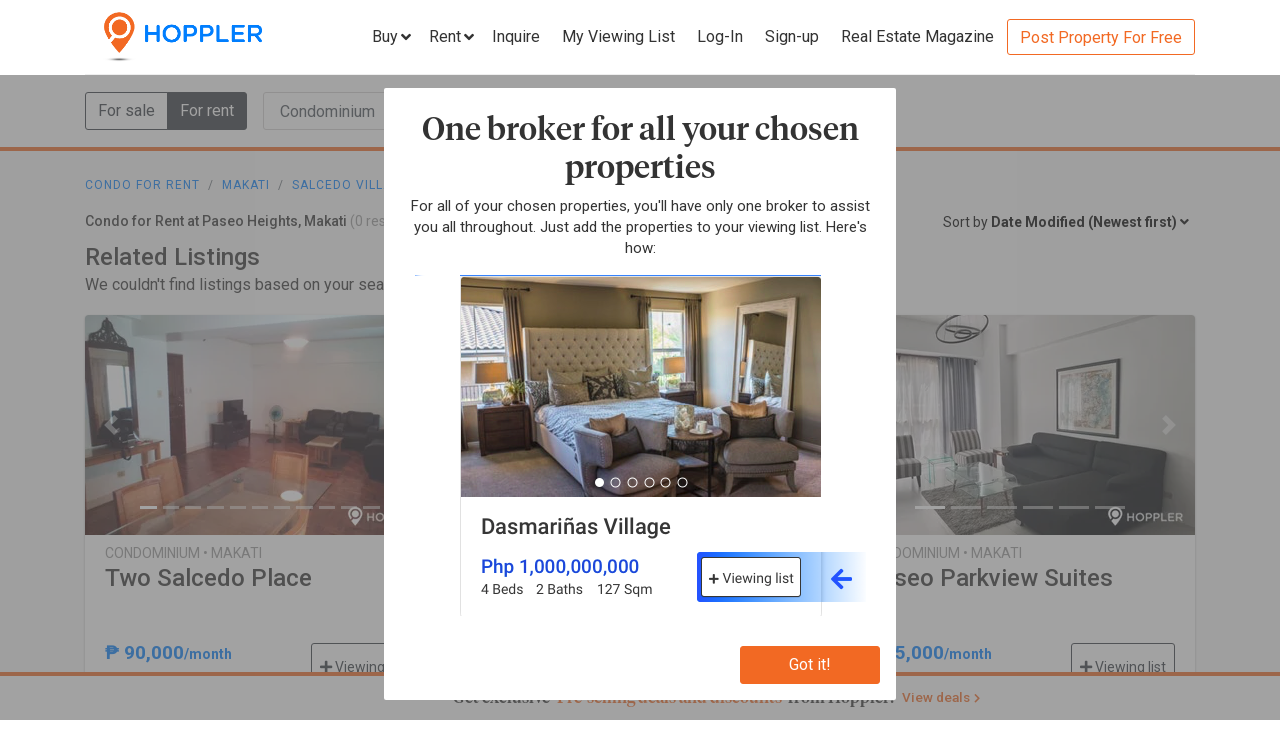

--- FILE ---
content_type: text/html; charset=utf-8
request_url: https://www.hoppler.com.ph/condominiums-for-rent/makati/salcedo-village/paseo-heights?sort=dateModified&sortBy=desc
body_size: 15859
content:
<!DOCTYPE html><html lang="en"><head><style>html {
  visibility: hidden;
  opacity:0;
}
</style><script>window.dataLayer = window.dataLayer || [];
window.__hiOriginalLocation = document.location.protocol + '//' +
                              document.location.hostname +
                              document.location.pathname +
                              document.location.search;
window.dataLayer.push({
  originalLocation: window.__hiOriginalLocation
});
</script><link rel="amphtml" href="https://www.hoppler.com.ph/condominiums-for-rent/makati/salcedo-village/paseo-heights.amp"><link rel="preconnect" href="https://d1mpjhw26v8ovw.cloudfront.net" crossorigin><script>(function(w,d,s,l,i){w[l]=w[l]||[];w[l].push({'gtm.start':
new Date().getTime(),event:'gtm.js'});var f=d.getElementsByTagName(s)[0],
j=d.createElement(s),dl=l!='dataLayer'?'&l='+l:'';j.async=true;j.src=
'https://www.googletagmanager.com/gtm.js?id='+i+dl;f.parentNode.insertBefore(j,f);
})(window,document,'script','dataLayer','GTM-P27HZF');</script><script async src="https://www.googletagmanager.com/gtag/js?id=AW-959146815"></script><script>window.dataLayer = window.dataLayer || []; function gtag(){dataLayer.push(arguments);} gtag('js', new Date()); gtag('config', 'AW-959146815');

</script><meta charset="utf-8"><link rel="canonical" href="https://www.hoppler.com.ph/condominiums-for-rent/makati/salcedo-village/paseo-heights"><title>Condo for Rent at Paseo Heights, Makati | Hoppler</title><meta name="title" content="Condo for Rent at Paseo Heights, Makati | Hoppler"><meta name="og:title" content="Condo for Rent at Paseo Heights, Makati | Hoppler"><meta name="description" content="Find Condo for Rent at Paseo Heights, Makati that suits your budget and preference. Together with our brokers, we'll lead you home. See updated details, photos, and prices. Inquire Now!"><meta name="og:description" content="Find Condo for Rent at Paseo Heights, Makati that suits your budget and preference. Together with our brokers, we'll lead you home. See updated details, photos, and prices. Inquire Now!"><meta name="og:url" content="https://www.hoppler.com.ph/condominiums-for-rent/makati/salcedo-village/paseo-heights"><meta name="og:image" content="https://dzjqf1alh39sw.cloudfront.net/hoppler/pages/static/hoppler-property-default-photo-social-media.jpg"><meta name="og:site_name " content="Hoppler"><meta name="og:type" content="product"><meta name="Petal-Search-site-verification" content="6b660b48d6"><meta name="google-site-verification" content="pbMxfn2cUBftlD1rOUNlIhkWUFr0urgsvRJWDG7FzQ4"><meta name="viewport" content="width=device-width, initial-scale=1.0"><!-- PRECONNECTS--><link rel="preconnect" href="https://dzjqf1alh39sw.cloudfront.net" crossorigin><link rel="preconnect" href="https://hoppler-inc.imgix.net" crossorigin><link rel="preconnect" href="https://hoppler-blog.imgix.net" crossorigin><link rel="preconnect" href="https://www.googletagmanager.com"><link rel="preconnect" href="https://api.hoppler.com.ph" crossorigin><link rel="preconnect" href="https://fonts.gstatic.com" crossorigin><link rel="preload" as="style" href="https://fonts.googleapis.com/css2?family=Roboto:wght@400;500;700&amp;display=swap"><link rel="stylesheet" href="https://fonts.googleapis.com/css2?family=Roboto:wght@400;500;700&amp;display=swap" media="print" onload="this.media='all'"><noscript><link rel="stylesheet" href="https://fonts.googleapis.com/css2?family=Roboto:wght@400;500;700&amp;display=swap"></noscript><link rel="icon" type="image/x-icon" href="https://dzjqf1alh39sw.cloudfront.net/hoppler/pages/static/64x64.png"><link rel="icon" type="image/x-icon" href="https://dzjqf1alh39sw.cloudfront.net/hoppler/pages/static/96x96.png"><link rel="icon" type="image/x-icon" href="https://dzjqf1alh39sw.cloudfront.net/hoppler/pages/static/128x128.png"><link rel="preload" as="style" href="/xpoc/js/styles.bd80ae20.css"><link rel="stylesheet" href="/xpoc/js/styles.bd80ae20.css" media="print" onload="this.media='all'"><noscript> <link rel="stylesheet" href="/xpoc/js/styles.bd80ae20.css">
</noscript><script defer src="/xpoc/js/main.c674426a.js"></script></head><body><noscript><iframe src="https://www.googletagmanager.com/ns.html?id=GTM-P27HZF" height="0" width="0" style="display:none;visibility:hidden"></iframe></noscript><div id="top"></div><div class="hi-nav-padding"><nav class="navbar hi-navbar"><div class="container hi-navbar__container"><div class="hi-navbar__content"><a class="d-flex align-items-center" href="/"><img class="hi-navbar__logo d-none d-sm-block" alt="Hoppler logo" src="https://hoppler-inc.imgix.net/hoppler/pages/static/hoppler-logo-navbar-colored.png" height="76" width="194"><img class="hi-navbar__logo d-sm-none" alt="Hoppler logo" src="https://hoppler-inc.imgix.net/hoppler/pages/static/hoppler-logo-navbar-colored.png" height="42" width="111"></a><div class="d-flex align-items-center"><span class="btn btn-link hi-navbar__nav-button nav-dropdown d-none d-xl-flex" id="navDropSale"><a class="hi-navbar__nav-button__label"><span>Buy</span><i class="fa fa-angle-down"></i></a><div class="nav-dropdown__category-container"><div class="nav-dropdown__category"><span>Condominium</span><i class="fa fa-angle-right"></i><div class="nav-dropdown__city-container"><a class="nav-dropdown__city" href="/condominiums-for-sale/makati"><span>Makati</span></a><a class="nav-dropdown__city" href="/condominiums-for-sale/taguig"><span>Taguig</span></a><a class="nav-dropdown__city" href="/condominiums-for-sale/taguig/bgc-bonifacio-global-city"><span>Bonifacio Global City</span></a><a class="nav-dropdown__city" href="/condominiums-for-sale/mandaluyong"><span>Mandaluyong</span></a><a class="nav-dropdown__city" href="/condominiums-for-sale/muntinlupa"><span>Muntinlupa</span></a><a class="nav-dropdown__city" href="/condominiums-for-sale/pasig"><span>Pasig</span></a><a class="nav-dropdown__city" href="/condominiums-for-sale/paranaque"><span>Parañaque</span></a><a class="nav-dropdown__city" href="/condominiums-for-sale/las-pinas"><span>Las Piñas</span></a><a class="nav-dropdown__city" href="/condominiums-for-sale/quezon-city"><span>Quezon City</span></a></div></div><div class="nav-dropdown__category"><span>House &amp; Lot</span><i class="fa fa-angle-right"></i><div class="nav-dropdown__city-container"><a class="nav-dropdown__city" href="/house-and-lots-for-sale/makati"><span>Makati</span></a><a class="nav-dropdown__city" href="/house-and-lots-for-sale/taguig"><span>Taguig</span></a><a class="nav-dropdown__city" href="/house-and-lots-for-sale/taguig/bgc-bonifacio-global-city"><span>Bonifacio Global City</span></a><a class="nav-dropdown__city" href="/house-and-lots-for-sale/mandaluyong"><span>Mandaluyong</span></a><a class="nav-dropdown__city" href="/house-and-lots-for-sale/muntinlupa"><span>Muntinlupa</span></a><a class="nav-dropdown__city" href="/house-and-lots-for-sale/pasig"><span>Pasig</span></a><a class="nav-dropdown__city" href="/house-and-lots-for-sale/paranaque"><span>Parañaque</span></a><a class="nav-dropdown__city" href="/house-and-lots-for-sale/las-pinas"><span>Las Piñas</span></a><a class="nav-dropdown__city" href="/house-and-lots-for-sale/quezon-city"><span>Quezon City</span></a></div></div><div class="nav-dropdown__category"><span>Townhouse</span><i class="fa fa-angle-right"></i><div class="nav-dropdown__city-container"><a class="nav-dropdown__city" href="/townhouses-for-sale/makati"><span>Makati</span></a><a class="nav-dropdown__city" href="/townhouses-for-sale/taguig"><span>Taguig</span></a><a class="nav-dropdown__city" href="/townhouses-for-sale/taguig/bgc-bonifacio-global-city"><span>Bonifacio Global City</span></a><a class="nav-dropdown__city" href="/townhouses-for-sale/mandaluyong"><span>Mandaluyong</span></a><a class="nav-dropdown__city" href="/townhouses-for-sale/muntinlupa"><span>Muntinlupa</span></a><a class="nav-dropdown__city" href="/townhouses-for-sale/pasig"><span>Pasig</span></a><a class="nav-dropdown__city" href="/townhouses-for-sale/paranaque"><span>Parañaque</span></a><a class="nav-dropdown__city" href="/townhouses-for-sale/las-pinas"><span>Las Piñas</span></a><a class="nav-dropdown__city" href="/townhouses-for-sale/quezon-city"><span>Quezon City</span></a></div></div><div class="nav-dropdown__category"><span>Vacant Lot</span><i class="fa fa-angle-right"></i><div class="nav-dropdown__city-container"><a class="nav-dropdown__city" href="/lots-for-sale/makati"><span>Makati</span></a><a class="nav-dropdown__city" href="/lots-for-sale/taguig"><span>Taguig</span></a><a class="nav-dropdown__city" href="/lots-for-sale/taguig/bgc-bonifacio-global-city"><span>Bonifacio Global City</span></a><a class="nav-dropdown__city" href="/lots-for-sale/mandaluyong"><span>Mandaluyong</span></a><a class="nav-dropdown__city" href="/lots-for-sale/muntinlupa"><span>Muntinlupa</span></a><a class="nav-dropdown__city" href="/lots-for-sale/pasig"><span>Pasig</span></a><a class="nav-dropdown__city" href="/lots-for-sale/paranaque"><span>Parañaque</span></a><a class="nav-dropdown__city" href="/lots-for-sale/las-pinas"><span>Las Piñas</span></a><a class="nav-dropdown__city" href="/lots-for-sale/quezon-city"><span>Quezon City</span></a></div></div><div class="nav-dropdown__category"><span>Office Space</span><i class="fa fa-angle-right"></i><div class="nav-dropdown__city-container"><a class="nav-dropdown__city" href="/office-spaces-for-sale/makati"><span>Makati</span></a><a class="nav-dropdown__city" href="/office-spaces-for-sale/taguig"><span>Taguig</span></a><a class="nav-dropdown__city" href="/office-spaces-for-sale/taguig/bgc-bonifacio-global-city"><span>Bonifacio Global City</span></a><a class="nav-dropdown__city" href="/office-spaces-for-sale/mandaluyong"><span>Mandaluyong</span></a><a class="nav-dropdown__city" href="/office-spaces-for-sale/muntinlupa"><span>Muntinlupa</span></a><a class="nav-dropdown__city" href="/office-spaces-for-sale/pasig"><span>Pasig</span></a><a class="nav-dropdown__city" href="/office-spaces-for-sale/paranaque"><span>Parañaque</span></a><a class="nav-dropdown__city" href="/office-spaces-for-sale/las-pinas"><span>Las Piñas</span></a><a class="nav-dropdown__city" href="/office-spaces-for-sale/quezon-city"><span>Quezon City</span></a></div></div><div class="nav-dropdown__category"><span>Commercial Space</span><i class="fa fa-angle-right"></i><div class="nav-dropdown__city-container"><a class="nav-dropdown__city" href="/commercial-spaces-for-sale/makati"><span>Makati</span></a><a class="nav-dropdown__city" href="/commercial-spaces-for-sale/taguig"><span>Taguig</span></a><a class="nav-dropdown__city" href="/commercial-spaces-for-sale/taguig/bgc-bonifacio-global-city"><span>Bonifacio Global City</span></a><a class="nav-dropdown__city" href="/commercial-spaces-for-sale/mandaluyong"><span>Mandaluyong</span></a><a class="nav-dropdown__city" href="/commercial-spaces-for-sale/muntinlupa"><span>Muntinlupa</span></a><a class="nav-dropdown__city" href="/commercial-spaces-for-sale/pasig"><span>Pasig</span></a><a class="nav-dropdown__city" href="/commercial-spaces-for-sale/paranaque"><span>Parañaque</span></a><a class="nav-dropdown__city" href="/commercial-spaces-for-sale/las-pinas"><span>Las Piñas</span></a><a class="nav-dropdown__city" href="/commercial-spaces-for-sale/quezon-city"><span>Quezon City</span></a></div></div><div class="nav-dropdown__category"><span>Warehouse</span><i class="fa fa-angle-right"></i><div class="nav-dropdown__city-container"><a class="nav-dropdown__city" href="/warehouses-for-sale/makati"><span>Makati</span></a><a class="nav-dropdown__city" href="/warehouses-for-sale/taguig"><span>Taguig</span></a><a class="nav-dropdown__city" href="/warehouses-for-sale/taguig/bgc-bonifacio-global-city"><span>Bonifacio Global City</span></a><a class="nav-dropdown__city" href="/warehouses-for-sale/mandaluyong"><span>Mandaluyong</span></a><a class="nav-dropdown__city" href="/warehouses-for-sale/muntinlupa"><span>Muntinlupa</span></a><a class="nav-dropdown__city" href="/warehouses-for-sale/pasig"><span>Pasig</span></a><a class="nav-dropdown__city" href="/warehouses-for-sale/paranaque"><span>Parañaque</span></a><a class="nav-dropdown__city" href="/warehouses-for-sale/las-pinas"><span>Las Piñas</span></a><a class="nav-dropdown__city" href="/warehouses-for-sale/quezon-city"><span>Quezon City</span></a></div></div><div class="nav-dropdown__category"><span>Building</span><i class="fa fa-angle-right"></i><div class="nav-dropdown__city-container"><a class="nav-dropdown__city" href="/buildings-for-sale/makati"><span>Makati</span></a><a class="nav-dropdown__city" href="/buildings-for-sale/taguig"><span>Taguig</span></a><a class="nav-dropdown__city" href="/buildings-for-sale/taguig/bgc-bonifacio-global-city"><span>Bonifacio Global City</span></a><a class="nav-dropdown__city" href="/buildings-for-sale/mandaluyong"><span>Mandaluyong</span></a><a class="nav-dropdown__city" href="/buildings-for-sale/muntinlupa"><span>Muntinlupa</span></a><a class="nav-dropdown__city" href="/buildings-for-sale/pasig"><span>Pasig</span></a><a class="nav-dropdown__city" href="/buildings-for-sale/paranaque"><span>Parañaque</span></a><a class="nav-dropdown__city" href="/buildings-for-sale/las-pinas"><span>Las Piñas</span></a><a class="nav-dropdown__city" href="/buildings-for-sale/quezon-city"><span>Quezon City</span></a></div></div></div></span><span class="btn btn-link hi-navbar__nav-button nav-dropdown d-none d-xl-flex" id="navDropRent"><a class="hi-navbar__nav-button__label"><span>Rent</span><i class="fa fa-angle-down"></i></a><div class="nav-dropdown__category-container"><div class="nav-dropdown__category"><span>Condominium</span><i class="fa fa-angle-right"></i><div class="nav-dropdown__city-container"><a class="nav-dropdown__city" href="/condominiums-for-rent/makati"><span>Makati</span></a><a class="nav-dropdown__city" href="/condominiums-for-rent/taguig"><span>Taguig</span></a><a class="nav-dropdown__city" href="/condominiums-for-rent/taguig/bgc-bonifacio-global-city"><span>Bonifacio Global City</span></a><a class="nav-dropdown__city" href="/condominiums-for-rent/mandaluyong"><span>Mandaluyong</span></a><a class="nav-dropdown__city" href="/condominiums-for-rent/muntinlupa"><span>Muntinlupa</span></a><a class="nav-dropdown__city" href="/condominiums-for-rent/pasig"><span>Pasig</span></a><a class="nav-dropdown__city" href="/condominiums-for-rent/paranaque"><span>Parañaque</span></a><a class="nav-dropdown__city" href="/condominiums-for-rent/las-pinas"><span>Las Piñas</span></a><a class="nav-dropdown__city" href="/condominiums-for-rent/quezon-city"><span>Quezon City</span></a></div></div><div class="nav-dropdown__category"><span>House &amp; Lot</span><i class="fa fa-angle-right"></i><div class="nav-dropdown__city-container"><a class="nav-dropdown__city" href="/house-and-lots-for-rent/makati"><span>Makati</span></a><a class="nav-dropdown__city" href="/house-and-lots-for-rent/taguig"><span>Taguig</span></a><a class="nav-dropdown__city" href="/house-and-lots-for-rent/taguig/bgc-bonifacio-global-city"><span>Bonifacio Global City</span></a><a class="nav-dropdown__city" href="/house-and-lots-for-rent/mandaluyong"><span>Mandaluyong</span></a><a class="nav-dropdown__city" href="/house-and-lots-for-rent/muntinlupa"><span>Muntinlupa</span></a><a class="nav-dropdown__city" href="/house-and-lots-for-rent/pasig"><span>Pasig</span></a><a class="nav-dropdown__city" href="/house-and-lots-for-rent/paranaque"><span>Parañaque</span></a><a class="nav-dropdown__city" href="/house-and-lots-for-rent/las-pinas"><span>Las Piñas</span></a><a class="nav-dropdown__city" href="/house-and-lots-for-rent/quezon-city"><span>Quezon City</span></a></div></div><div class="nav-dropdown__category"><span>Townhouse</span><i class="fa fa-angle-right"></i><div class="nav-dropdown__city-container"><a class="nav-dropdown__city" href="/townhouses-for-rent/makati"><span>Makati</span></a><a class="nav-dropdown__city" href="/townhouses-for-rent/taguig"><span>Taguig</span></a><a class="nav-dropdown__city" href="/townhouses-for-rent/taguig/bgc-bonifacio-global-city"><span>Bonifacio Global City</span></a><a class="nav-dropdown__city" href="/townhouses-for-rent/mandaluyong"><span>Mandaluyong</span></a><a class="nav-dropdown__city" href="/townhouses-for-rent/muntinlupa"><span>Muntinlupa</span></a><a class="nav-dropdown__city" href="/townhouses-for-rent/pasig"><span>Pasig</span></a><a class="nav-dropdown__city" href="/townhouses-for-rent/paranaque"><span>Parañaque</span></a><a class="nav-dropdown__city" href="/townhouses-for-rent/las-pinas"><span>Las Piñas</span></a><a class="nav-dropdown__city" href="/townhouses-for-rent/quezon-city"><span>Quezon City</span></a></div></div><div class="nav-dropdown__category"><span>Vacant Lot</span><i class="fa fa-angle-right"></i><div class="nav-dropdown__city-container"><a class="nav-dropdown__city" href="/lots-for-rent/makati"><span>Makati</span></a><a class="nav-dropdown__city" href="/lots-for-rent/taguig"><span>Taguig</span></a><a class="nav-dropdown__city" href="/lots-for-rent/taguig/bgc-bonifacio-global-city"><span>Bonifacio Global City</span></a><a class="nav-dropdown__city" href="/lots-for-rent/mandaluyong"><span>Mandaluyong</span></a><a class="nav-dropdown__city" href="/lots-for-rent/muntinlupa"><span>Muntinlupa</span></a><a class="nav-dropdown__city" href="/lots-for-rent/pasig"><span>Pasig</span></a><a class="nav-dropdown__city" href="/lots-for-rent/paranaque"><span>Parañaque</span></a><a class="nav-dropdown__city" href="/lots-for-rent/las-pinas"><span>Las Piñas</span></a><a class="nav-dropdown__city" href="/lots-for-rent/quezon-city"><span>Quezon City</span></a></div></div><div class="nav-dropdown__category"><span>Office Space</span><i class="fa fa-angle-right"></i><div class="nav-dropdown__city-container"><a class="nav-dropdown__city" href="/office-spaces-for-rent/makati"><span>Makati</span></a><a class="nav-dropdown__city" href="/office-spaces-for-rent/taguig"><span>Taguig</span></a><a class="nav-dropdown__city" href="/office-spaces-for-rent/taguig/bgc-bonifacio-global-city"><span>Bonifacio Global City</span></a><a class="nav-dropdown__city" href="/office-spaces-for-rent/mandaluyong"><span>Mandaluyong</span></a><a class="nav-dropdown__city" href="/office-spaces-for-rent/muntinlupa"><span>Muntinlupa</span></a><a class="nav-dropdown__city" href="/office-spaces-for-rent/pasig"><span>Pasig</span></a><a class="nav-dropdown__city" href="/office-spaces-for-rent/paranaque"><span>Parañaque</span></a><a class="nav-dropdown__city" href="/office-spaces-for-rent/las-pinas"><span>Las Piñas</span></a><a class="nav-dropdown__city" href="/office-spaces-for-rent/quezon-city"><span>Quezon City</span></a></div></div><div class="nav-dropdown__category"><span>Commercial Space</span><i class="fa fa-angle-right"></i><div class="nav-dropdown__city-container"><a class="nav-dropdown__city" href="/commercial-spaces-for-rent/makati"><span>Makati</span></a><a class="nav-dropdown__city" href="/commercial-spaces-for-rent/taguig"><span>Taguig</span></a><a class="nav-dropdown__city" href="/commercial-spaces-for-rent/taguig/bgc-bonifacio-global-city"><span>Bonifacio Global City</span></a><a class="nav-dropdown__city" href="/commercial-spaces-for-rent/mandaluyong"><span>Mandaluyong</span></a><a class="nav-dropdown__city" href="/commercial-spaces-for-rent/muntinlupa"><span>Muntinlupa</span></a><a class="nav-dropdown__city" href="/commercial-spaces-for-rent/pasig"><span>Pasig</span></a><a class="nav-dropdown__city" href="/commercial-spaces-for-rent/paranaque"><span>Parañaque</span></a><a class="nav-dropdown__city" href="/commercial-spaces-for-rent/las-pinas"><span>Las Piñas</span></a><a class="nav-dropdown__city" href="/commercial-spaces-for-rent/quezon-city"><span>Quezon City</span></a></div></div><div class="nav-dropdown__category"><span>Warehouse</span><i class="fa fa-angle-right"></i><div class="nav-dropdown__city-container"><a class="nav-dropdown__city" href="/warehouses-for-rent/makati"><span>Makati</span></a><a class="nav-dropdown__city" href="/warehouses-for-rent/taguig"><span>Taguig</span></a><a class="nav-dropdown__city" href="/warehouses-for-rent/taguig/bgc-bonifacio-global-city"><span>Bonifacio Global City</span></a><a class="nav-dropdown__city" href="/warehouses-for-rent/mandaluyong"><span>Mandaluyong</span></a><a class="nav-dropdown__city" href="/warehouses-for-rent/muntinlupa"><span>Muntinlupa</span></a><a class="nav-dropdown__city" href="/warehouses-for-rent/pasig"><span>Pasig</span></a><a class="nav-dropdown__city" href="/warehouses-for-rent/paranaque"><span>Parañaque</span></a><a class="nav-dropdown__city" href="/warehouses-for-rent/las-pinas"><span>Las Piñas</span></a><a class="nav-dropdown__city" href="/warehouses-for-rent/quezon-city"><span>Quezon City</span></a></div></div><div class="nav-dropdown__category"><span>Building</span><i class="fa fa-angle-right"></i><div class="nav-dropdown__city-container"><a class="nav-dropdown__city" href="/buildings-for-rent/makati"><span>Makati</span></a><a class="nav-dropdown__city" href="/buildings-for-rent/taguig"><span>Taguig</span></a><a class="nav-dropdown__city" href="/buildings-for-rent/taguig/bgc-bonifacio-global-city"><span>Bonifacio Global City</span></a><a class="nav-dropdown__city" href="/buildings-for-rent/mandaluyong"><span>Mandaluyong</span></a><a class="nav-dropdown__city" href="/buildings-for-rent/muntinlupa"><span>Muntinlupa</span></a><a class="nav-dropdown__city" href="/buildings-for-rent/pasig"><span>Pasig</span></a><a class="nav-dropdown__city" href="/buildings-for-rent/paranaque"><span>Parañaque</span></a><a class="nav-dropdown__city" href="/buildings-for-rent/las-pinas"><span>Las Piñas</span></a><a class="nav-dropdown__city" href="/buildings-for-rent/quezon-city"><span>Quezon City</span></a></div></div></div></span><a class="hi-navbar__nav-button d-xl-none" href="#" data-toggle="collapse" data-target="#hi-nav-mobile-menu"><span>Menu&nbsp;<i class="fa fa-angle-down"></i></span></a><a class="hi-navbar__nav-button btn btn-link mr-1" href="/viewing-list"><span>Inquire</span></a><a class="hi-navbar__nav-button btn btn-link mr-1" href="/viewing-list"><span class="d-md-none d-flex align-items-center"><i class="fas fa-clipboard-list hi-fa-1p5x"></i><hi-vl-count-bubble></hi-vl-count-bubble></span><span class="d-none d-md-inline">My Viewing List<hi-vl-count-bubble></hi-vl-count-bubble></span></a><hi-login-nav-button class="d-none d-lg-flex"></hi-login-nav-button><a class="hi-navbar__nav-button btn btn-link mr-1 d-none d-lg-flex" href="/signup-type"><span>Sign-up</span></a><a class="hi-navbar__nav-button btn btn-link mr-1 d-none d-md-flex" href="/magazine/"><span>Real Estate Magazine</span></a><a class="hi-navbar__post-property d-none d-md-flex d-xl-none" href="/kumita-brokers/post-property">Post Property For Free</a><a class="hi-navbar__post-property btn btn-outline-secondary align-self-center d-none d-xl-block" href="/kumita-brokers/post-property">Post Property For Free</a></div></div></div><div class="collapse navbar-collapse hi-navbar__mobile-menu-collapse" id="hi-nav-mobile-menu"><div class="container mt-2 hi-navbar__mobile-menu-collapse__content"><ul class="list-unstyled"><li><button class="btn" data-toggle="collapse" data-target="#hi-nav-toggle-sale"><span>Buy</span>&nbsp;<i class="fa fa-angle-down"></i></button><div class="collapse navbar-collapse" id="hi-nav-toggle-sale"><ul class="list-unstyled pl-3"><li><button class="btn" data-toggle="collapse" data-target="#hi-nav-toggle-sale-condominium">Condominium&nbsp;<i class="fa fa-angle-down"></i></button><div class="collapse navbar-collapse" id="hi-nav-toggle-sale-condominium"><ul class="list-unstyled pl-3"><li><a class="btn" href="/condominiums-for-sale/makati">Makati</a></li><li><a class="btn" href="/condominiums-for-sale/taguig">Taguig</a></li><li><a class="btn" href="/condominiums-for-sale/taguig/bgc-bonifacio-global-city">Bonifacio Global City</a></li><li><a class="btn" href="/condominiums-for-sale/mandaluyong">Mandaluyong</a></li><li><a class="btn" href="/condominiums-for-sale/muntinlupa">Muntinlupa</a></li><li><a class="btn" href="/condominiums-for-sale/pasig">Pasig</a></li><li><a class="btn" href="/condominiums-for-sale/paranaque">Parañaque</a></li><li><a class="btn" href="/condominiums-for-sale/las-pinas">Las Piñas</a></li><li><a class="btn" href="/condominiums-for-sale/quezon-city">Quezon City</a></li></ul></div></li><li><button class="btn" data-toggle="collapse" data-target="#hi-nav-toggle-sale-house-and-lot">House &amp; Lot&nbsp;<i class="fa fa-angle-down"></i></button><div class="collapse navbar-collapse" id="hi-nav-toggle-sale-house-and-lot"><ul class="list-unstyled pl-3"><li><a class="btn" href="/house-and-lots-for-sale/makati">Makati</a></li><li><a class="btn" href="/house-and-lots-for-sale/taguig">Taguig</a></li><li><a class="btn" href="/house-and-lots-for-sale/taguig/bgc-bonifacio-global-city">Bonifacio Global City</a></li><li><a class="btn" href="/house-and-lots-for-sale/mandaluyong">Mandaluyong</a></li><li><a class="btn" href="/house-and-lots-for-sale/muntinlupa">Muntinlupa</a></li><li><a class="btn" href="/house-and-lots-for-sale/pasig">Pasig</a></li><li><a class="btn" href="/house-and-lots-for-sale/paranaque">Parañaque</a></li><li><a class="btn" href="/house-and-lots-for-sale/las-pinas">Las Piñas</a></li><li><a class="btn" href="/house-and-lots-for-sale/quezon-city">Quezon City</a></li></ul></div></li><li><button class="btn" data-toggle="collapse" data-target="#hi-nav-toggle-sale-townhouse">Townhouse&nbsp;<i class="fa fa-angle-down"></i></button><div class="collapse navbar-collapse" id="hi-nav-toggle-sale-townhouse"><ul class="list-unstyled pl-3"><li><a class="btn" href="/townhouses-for-sale/makati">Makati</a></li><li><a class="btn" href="/townhouses-for-sale/taguig">Taguig</a></li><li><a class="btn" href="/townhouses-for-sale/taguig/bgc-bonifacio-global-city">Bonifacio Global City</a></li><li><a class="btn" href="/townhouses-for-sale/mandaluyong">Mandaluyong</a></li><li><a class="btn" href="/townhouses-for-sale/muntinlupa">Muntinlupa</a></li><li><a class="btn" href="/townhouses-for-sale/pasig">Pasig</a></li><li><a class="btn" href="/townhouses-for-sale/paranaque">Parañaque</a></li><li><a class="btn" href="/townhouses-for-sale/las-pinas">Las Piñas</a></li><li><a class="btn" href="/townhouses-for-sale/quezon-city">Quezon City</a></li></ul></div></li><li><button class="btn" data-toggle="collapse" data-target="#hi-nav-toggle-sale-lot">Vacant Lot&nbsp;<i class="fa fa-angle-down"></i></button><div class="collapse navbar-collapse" id="hi-nav-toggle-sale-lot"><ul class="list-unstyled pl-3"><li><a class="btn" href="/lots-for-sale/makati">Makati</a></li><li><a class="btn" href="/lots-for-sale/taguig">Taguig</a></li><li><a class="btn" href="/lots-for-sale/taguig/bgc-bonifacio-global-city">Bonifacio Global City</a></li><li><a class="btn" href="/lots-for-sale/mandaluyong">Mandaluyong</a></li><li><a class="btn" href="/lots-for-sale/muntinlupa">Muntinlupa</a></li><li><a class="btn" href="/lots-for-sale/pasig">Pasig</a></li><li><a class="btn" href="/lots-for-sale/paranaque">Parañaque</a></li><li><a class="btn" href="/lots-for-sale/las-pinas">Las Piñas</a></li><li><a class="btn" href="/lots-for-sale/quezon-city">Quezon City</a></li></ul></div></li><li><button class="btn" data-toggle="collapse" data-target="#hi-nav-toggle-sale-office-space">Office Space&nbsp;<i class="fa fa-angle-down"></i></button><div class="collapse navbar-collapse" id="hi-nav-toggle-sale-office-space"><ul class="list-unstyled pl-3"><li><a class="btn" href="/office-spaces-for-sale/makati">Makati</a></li><li><a class="btn" href="/office-spaces-for-sale/taguig">Taguig</a></li><li><a class="btn" href="/office-spaces-for-sale/taguig/bgc-bonifacio-global-city">Bonifacio Global City</a></li><li><a class="btn" href="/office-spaces-for-sale/mandaluyong">Mandaluyong</a></li><li><a class="btn" href="/office-spaces-for-sale/muntinlupa">Muntinlupa</a></li><li><a class="btn" href="/office-spaces-for-sale/pasig">Pasig</a></li><li><a class="btn" href="/office-spaces-for-sale/paranaque">Parañaque</a></li><li><a class="btn" href="/office-spaces-for-sale/las-pinas">Las Piñas</a></li><li><a class="btn" href="/office-spaces-for-sale/quezon-city">Quezon City</a></li></ul></div></li><li><button class="btn" data-toggle="collapse" data-target="#hi-nav-toggle-sale-commercial-space">Commercial Space&nbsp;<i class="fa fa-angle-down"></i></button><div class="collapse navbar-collapse" id="hi-nav-toggle-sale-commercial-space"><ul class="list-unstyled pl-3"><li><a class="btn" href="/commercial-spaces-for-sale/makati">Makati</a></li><li><a class="btn" href="/commercial-spaces-for-sale/taguig">Taguig</a></li><li><a class="btn" href="/commercial-spaces-for-sale/taguig/bgc-bonifacio-global-city">Bonifacio Global City</a></li><li><a class="btn" href="/commercial-spaces-for-sale/mandaluyong">Mandaluyong</a></li><li><a class="btn" href="/commercial-spaces-for-sale/muntinlupa">Muntinlupa</a></li><li><a class="btn" href="/commercial-spaces-for-sale/pasig">Pasig</a></li><li><a class="btn" href="/commercial-spaces-for-sale/paranaque">Parañaque</a></li><li><a class="btn" href="/commercial-spaces-for-sale/las-pinas">Las Piñas</a></li><li><a class="btn" href="/commercial-spaces-for-sale/quezon-city">Quezon City</a></li></ul></div></li><li><button class="btn" data-toggle="collapse" data-target="#hi-nav-toggle-sale-warehouse">Warehouse&nbsp;<i class="fa fa-angle-down"></i></button><div class="collapse navbar-collapse" id="hi-nav-toggle-sale-warehouse"><ul class="list-unstyled pl-3"><li><a class="btn" href="/warehouses-for-sale/makati">Makati</a></li><li><a class="btn" href="/warehouses-for-sale/taguig">Taguig</a></li><li><a class="btn" href="/warehouses-for-sale/taguig/bgc-bonifacio-global-city">Bonifacio Global City</a></li><li><a class="btn" href="/warehouses-for-sale/mandaluyong">Mandaluyong</a></li><li><a class="btn" href="/warehouses-for-sale/muntinlupa">Muntinlupa</a></li><li><a class="btn" href="/warehouses-for-sale/pasig">Pasig</a></li><li><a class="btn" href="/warehouses-for-sale/paranaque">Parañaque</a></li><li><a class="btn" href="/warehouses-for-sale/las-pinas">Las Piñas</a></li><li><a class="btn" href="/warehouses-for-sale/quezon-city">Quezon City</a></li></ul></div></li><li><button class="btn" data-toggle="collapse" data-target="#hi-nav-toggle-sale-building">Building&nbsp;<i class="fa fa-angle-down"></i></button><div class="collapse navbar-collapse" id="hi-nav-toggle-sale-building"><ul class="list-unstyled pl-3"><li><a class="btn" href="/buildings-for-sale/makati">Makati</a></li><li><a class="btn" href="/buildings-for-sale/taguig">Taguig</a></li><li><a class="btn" href="/buildings-for-sale/taguig/bgc-bonifacio-global-city">Bonifacio Global City</a></li><li><a class="btn" href="/buildings-for-sale/mandaluyong">Mandaluyong</a></li><li><a class="btn" href="/buildings-for-sale/muntinlupa">Muntinlupa</a></li><li><a class="btn" href="/buildings-for-sale/pasig">Pasig</a></li><li><a class="btn" href="/buildings-for-sale/paranaque">Parañaque</a></li><li><a class="btn" href="/buildings-for-sale/las-pinas">Las Piñas</a></li><li><a class="btn" href="/buildings-for-sale/quezon-city">Quezon City</a></li></ul></div></li></ul></div></li><li><button class="btn" data-toggle="collapse" data-target="#hi-nav-toggle-rent"><span>Rent</span>&nbsp;<i class="fa fa-angle-down"></i></button><div class="collapse navbar-collapse" id="hi-nav-toggle-rent"><ul class="list-unstyled pl-3"><li><button class="btn" data-toggle="collapse" data-target="#hi-nav-toggle-rent-condominium">Condominium&nbsp;<i class="fa fa-angle-down"></i></button><div class="collapse navbar-collapse" id="hi-nav-toggle-rent-condominium"><ul class="list-unstyled pl-3"><li><a class="btn" href="/condominiums-for-rent/makati">Makati</a></li><li><a class="btn" href="/condominiums-for-rent/taguig">Taguig</a></li><li><a class="btn" href="/condominiums-for-rent/taguig/bgc-bonifacio-global-city">Bonifacio Global City</a></li><li><a class="btn" href="/condominiums-for-rent/mandaluyong">Mandaluyong</a></li><li><a class="btn" href="/condominiums-for-rent/muntinlupa">Muntinlupa</a></li><li><a class="btn" href="/condominiums-for-rent/pasig">Pasig</a></li><li><a class="btn" href="/condominiums-for-rent/paranaque">Parañaque</a></li><li><a class="btn" href="/condominiums-for-rent/las-pinas">Las Piñas</a></li><li><a class="btn" href="/condominiums-for-rent/quezon-city">Quezon City</a></li></ul></div></li><li><button class="btn" data-toggle="collapse" data-target="#hi-nav-toggle-rent-house-and-lot">House &amp; Lot&nbsp;<i class="fa fa-angle-down"></i></button><div class="collapse navbar-collapse" id="hi-nav-toggle-rent-house-and-lot"><ul class="list-unstyled pl-3"><li><a class="btn" href="/house-and-lots-for-rent/makati">Makati</a></li><li><a class="btn" href="/house-and-lots-for-rent/taguig">Taguig</a></li><li><a class="btn" href="/house-and-lots-for-rent/taguig/bgc-bonifacio-global-city">Bonifacio Global City</a></li><li><a class="btn" href="/house-and-lots-for-rent/mandaluyong">Mandaluyong</a></li><li><a class="btn" href="/house-and-lots-for-rent/muntinlupa">Muntinlupa</a></li><li><a class="btn" href="/house-and-lots-for-rent/pasig">Pasig</a></li><li><a class="btn" href="/house-and-lots-for-rent/paranaque">Parañaque</a></li><li><a class="btn" href="/house-and-lots-for-rent/las-pinas">Las Piñas</a></li><li><a class="btn" href="/house-and-lots-for-rent/quezon-city">Quezon City</a></li></ul></div></li><li><button class="btn" data-toggle="collapse" data-target="#hi-nav-toggle-rent-townhouse">Townhouse&nbsp;<i class="fa fa-angle-down"></i></button><div class="collapse navbar-collapse" id="hi-nav-toggle-rent-townhouse"><ul class="list-unstyled pl-3"><li><a class="btn" href="/townhouses-for-rent/makati">Makati</a></li><li><a class="btn" href="/townhouses-for-rent/taguig">Taguig</a></li><li><a class="btn" href="/townhouses-for-rent/taguig/bgc-bonifacio-global-city">Bonifacio Global City</a></li><li><a class="btn" href="/townhouses-for-rent/mandaluyong">Mandaluyong</a></li><li><a class="btn" href="/townhouses-for-rent/muntinlupa">Muntinlupa</a></li><li><a class="btn" href="/townhouses-for-rent/pasig">Pasig</a></li><li><a class="btn" href="/townhouses-for-rent/paranaque">Parañaque</a></li><li><a class="btn" href="/townhouses-for-rent/las-pinas">Las Piñas</a></li><li><a class="btn" href="/townhouses-for-rent/quezon-city">Quezon City</a></li></ul></div></li><li><button class="btn" data-toggle="collapse" data-target="#hi-nav-toggle-rent-lot">Vacant Lot&nbsp;<i class="fa fa-angle-down"></i></button><div class="collapse navbar-collapse" id="hi-nav-toggle-rent-lot"><ul class="list-unstyled pl-3"><li><a class="btn" href="/lots-for-rent/makati">Makati</a></li><li><a class="btn" href="/lots-for-rent/taguig">Taguig</a></li><li><a class="btn" href="/lots-for-rent/taguig/bgc-bonifacio-global-city">Bonifacio Global City</a></li><li><a class="btn" href="/lots-for-rent/mandaluyong">Mandaluyong</a></li><li><a class="btn" href="/lots-for-rent/muntinlupa">Muntinlupa</a></li><li><a class="btn" href="/lots-for-rent/pasig">Pasig</a></li><li><a class="btn" href="/lots-for-rent/paranaque">Parañaque</a></li><li><a class="btn" href="/lots-for-rent/las-pinas">Las Piñas</a></li><li><a class="btn" href="/lots-for-rent/quezon-city">Quezon City</a></li></ul></div></li><li><button class="btn" data-toggle="collapse" data-target="#hi-nav-toggle-rent-office-space">Office Space&nbsp;<i class="fa fa-angle-down"></i></button><div class="collapse navbar-collapse" id="hi-nav-toggle-rent-office-space"><ul class="list-unstyled pl-3"><li><a class="btn" href="/office-spaces-for-rent/makati">Makati</a></li><li><a class="btn" href="/office-spaces-for-rent/taguig">Taguig</a></li><li><a class="btn" href="/office-spaces-for-rent/taguig/bgc-bonifacio-global-city">Bonifacio Global City</a></li><li><a class="btn" href="/office-spaces-for-rent/mandaluyong">Mandaluyong</a></li><li><a class="btn" href="/office-spaces-for-rent/muntinlupa">Muntinlupa</a></li><li><a class="btn" href="/office-spaces-for-rent/pasig">Pasig</a></li><li><a class="btn" href="/office-spaces-for-rent/paranaque">Parañaque</a></li><li><a class="btn" href="/office-spaces-for-rent/las-pinas">Las Piñas</a></li><li><a class="btn" href="/office-spaces-for-rent/quezon-city">Quezon City</a></li></ul></div></li><li><button class="btn" data-toggle="collapse" data-target="#hi-nav-toggle-rent-commercial-space">Commercial Space&nbsp;<i class="fa fa-angle-down"></i></button><div class="collapse navbar-collapse" id="hi-nav-toggle-rent-commercial-space"><ul class="list-unstyled pl-3"><li><a class="btn" href="/commercial-spaces-for-rent/makati">Makati</a></li><li><a class="btn" href="/commercial-spaces-for-rent/taguig">Taguig</a></li><li><a class="btn" href="/commercial-spaces-for-rent/taguig/bgc-bonifacio-global-city">Bonifacio Global City</a></li><li><a class="btn" href="/commercial-spaces-for-rent/mandaluyong">Mandaluyong</a></li><li><a class="btn" href="/commercial-spaces-for-rent/muntinlupa">Muntinlupa</a></li><li><a class="btn" href="/commercial-spaces-for-rent/pasig">Pasig</a></li><li><a class="btn" href="/commercial-spaces-for-rent/paranaque">Parañaque</a></li><li><a class="btn" href="/commercial-spaces-for-rent/las-pinas">Las Piñas</a></li><li><a class="btn" href="/commercial-spaces-for-rent/quezon-city">Quezon City</a></li></ul></div></li><li><button class="btn" data-toggle="collapse" data-target="#hi-nav-toggle-rent-warehouse">Warehouse&nbsp;<i class="fa fa-angle-down"></i></button><div class="collapse navbar-collapse" id="hi-nav-toggle-rent-warehouse"><ul class="list-unstyled pl-3"><li><a class="btn" href="/warehouses-for-rent/makati">Makati</a></li><li><a class="btn" href="/warehouses-for-rent/taguig">Taguig</a></li><li><a class="btn" href="/warehouses-for-rent/taguig/bgc-bonifacio-global-city">Bonifacio Global City</a></li><li><a class="btn" href="/warehouses-for-rent/mandaluyong">Mandaluyong</a></li><li><a class="btn" href="/warehouses-for-rent/muntinlupa">Muntinlupa</a></li><li><a class="btn" href="/warehouses-for-rent/pasig">Pasig</a></li><li><a class="btn" href="/warehouses-for-rent/paranaque">Parañaque</a></li><li><a class="btn" href="/warehouses-for-rent/las-pinas">Las Piñas</a></li><li><a class="btn" href="/warehouses-for-rent/quezon-city">Quezon City</a></li></ul></div></li><li><button class="btn" data-toggle="collapse" data-target="#hi-nav-toggle-rent-building">Building&nbsp;<i class="fa fa-angle-down"></i></button><div class="collapse navbar-collapse" id="hi-nav-toggle-rent-building"><ul class="list-unstyled pl-3"><li><a class="btn" href="/buildings-for-rent/makati">Makati</a></li><li><a class="btn" href="/buildings-for-rent/taguig">Taguig</a></li><li><a class="btn" href="/buildings-for-rent/taguig/bgc-bonifacio-global-city">Bonifacio Global City</a></li><li><a class="btn" href="/buildings-for-rent/mandaluyong">Mandaluyong</a></li><li><a class="btn" href="/buildings-for-rent/muntinlupa">Muntinlupa</a></li><li><a class="btn" href="/buildings-for-rent/pasig">Pasig</a></li><li><a class="btn" href="/buildings-for-rent/paranaque">Parañaque</a></li><li><a class="btn" href="/buildings-for-rent/las-pinas">Las Piñas</a></li><li><a class="btn" href="/buildings-for-rent/quezon-city">Quezon City</a></li></ul></div></li></ul></div></li><li class="d-lg-none"><hi-login-mobile-menu-button></hi-login-mobile-menu-button></li><li class="d-lg-none"><a class="btn" href="/signup-type">Sign-up</a></li><li class="d-sm-none"><a class="btn" href="/contact-us">Contact us</a></li><li class="d-sm-none"><a class="btn" href="/magazine/">Real Estate Magazine</a></li><li class="d-sm-none"><a class="btn" href="/kumita-brokers/post-property">Post Property For Free</a></li></ul></div><div class="hi-navbar__mobile-menu-collapse__controls container"><button class="btn text-muted" data-toggle="collapse" data-target="#hi-nav-mobile-menu"><i class="fa fa-times"></i>&nbsp;Close</button></div></div></nav></div><div class="hi-results-page__sticky-container"><div class="hi-results-page__filters-container"><div class="hi-results-page__booking-banner"><div class="promo-text"><a class="mb-0 text" href="/landing-facebook">Sign up using NEWHOME promo code to win prizes!<i class="fas fa-arrow-right m-2"></i></a></div></div><hi-results-page-filters><div class="hi-results-page__filter-bar"><div class="container hi-results-page__filter-bar__container"><div class="hi-results-page__filter-bar__type-cat-row order-8 order-md-1"><div><div class="btn-group d-flex d-lg-none" role="group"><button class="btn btn-outline-dark"><span class="d-none d-xl-inline">For sale</span><span class="d-inline d-xl-none">Buy</span></button><button class="btn btn-dark text-white"><span class="d-none d-xl-inline">For rent</span><span class="d-inline d-xl-none">Rent</span></button></div><div class="btn-group d-none d-lg-flex" role="group"><a href="/condominiums-for-sale/makati/salcedo-village/paseo-heights" class="btn btn-outline-dark"><span class="d-none d-xl-inline">For sale</span><span class="d-inline d-xl-none">Buy</span></a><a href="/condominiums-for-rent/makati/salcedo-village/paseo-heights" class="btn btn-dark text-white"><span class="d-none d-xl-inline">For rent</span><span class="d-inline d-xl-none">Rent</span></a></div></div><select class="hi-results-page__filter-bar__type-select form-control ml-3" value="Condominium"><option value="Condominium">Condominium</option><option value="House and Lot">House and Lot</option><option value="Townhouse">Townhouse</option><option value="Vacant Lot">Vacant Lot</option><option value="Commercial Lot">Commercial Lot</option><option value="Commercial Space">Commercial Space</option><option value="Office Space">Office Space</option><option value="Warehouse">Warehouse</option><option value="Building">Building</option><option value="Serviced Office">Serviced Office</option></select></div><div class="order-3"><div class="hi-location-search-box"><input class="hi-location-search-box__input form-control" type="text" placeholder="Search by city, neighborhood, or building" value="Paseo Heights" /><span class="hi-location-search-box__icon"><i class="fas fa-search"></i></span><div class="hi-location-search-box__results"></div></div></div><div class="hi-results-page__filter-bar__toggle-group order-6"><div class="d-none d-md-block"><span class="hi-toggle-switch" role="button"><i class="fa fa-toggle-off pr-2"></i>Show map</span></div><button class="btn hi-type-caps p-0 d-none d-md-block">Set Filters</button><button class="btn hi-type-caps p-0 d-md-none">Set Filters</button></div></div></div></hi-results-page-filters></div><hi-results-one-broker-notif></hi-results-one-broker-notif><div class="hi-results-page__results"><div class="container" id="hiResultsPageContainer"><nav aria-label="breadcrumb"><ol class="breadcrumb mt-2 mb-0 pb-0"><li class="breadcrumb-item"><a href="/condominiums-for-rent">Condo for Rent</a></li><li class="breadcrumb-item"><a href="/condominiums-for-rent/makati">Makati</a></li><li class="breadcrumb-item"><a href="/condominiums-for-rent/makati/salcedo-village">Salcedo Village</a></li><li class="breadcrumb-item"><a href="/condominiums-for-rent/makati/salcedo-village/paseo-heights">Paseo Heights</a></li></ol></nav><div class="d-flex flex-column flex-sm-row justify-content-between"><h1 class="hi-results-page__h1">Condo for Rent at Paseo Heights, Makati<span class="text-muted font-weight-light">&nbsp;(0&nbsp;results)</span></h1><div class="hi-results-page__sort"><button class="hi-results-page__sort-label" id="hiResultSortOptions" tabindex="10" data-toggle="dropdown" aria-haspopup="true">Sort by&nbsp;<strong>Date Modified (Newest first)&nbsp;<i class="fa fa-angle-down"></i></strong></button><div class="dropdown-menu" aria-labelledby="hiResultSortOptions"><a class="dropdown-item" href="/condominiums-for-rent/makati/salcedo-village/paseo-heights?sort=dateModified&amp;sortBy=desc">Date Modified (Newest first)</a><a class="dropdown-item" href="/condominiums-for-rent/makati/salcedo-village/paseo-heights?sort=dateModified&amp;sortBy=asc">Date Modified (Oldest first)</a><a class="dropdown-item" href="/condominiums-for-rent/makati/salcedo-village/paseo-heights?sort=minPrice&amp;sortBy=desc">Price (Highest first)</a><a class="dropdown-item" href="/condominiums-for-rent/makati/salcedo-village/paseo-heights?sort=minPrice&amp;sortBy=asc">Price (Lowest first)</a></div></div></div><div class="row my-3 my-md-0"><div class="col-12"><h4>Related Listings</h4><p class="hi-results-page__suggested-p">We couldn't find listings based on your search. However, here are some listings we suggest you can take a look at:</p></div></div><ul class="row hi-results-page__results-cards"><li class="hi-results-page__results-column mb-3 col-md-6 col-lg-6 col-xl-4" listing-column="true"><ul class="card hi-property-card" id="RR0737881" itemscope="" itemtype="https://schema.org/Offer"><div class="hi-property-card__img-container"><a class="d-block" href="/makati-salcedo-village-two-salcedo-place-rr0737881"><div class="carousel slide hi-lazy" id="hiPropertyCardCarouselRR0737881"><ol class="carousel-indicators"><li class="active" data-target="hiPropertyCardCarouselRR0737881" data-slide-to="0"></li><li data-target="hiPropertyCardCarouselRR0737881" data-slide-to="1"></li><li data-target="hiPropertyCardCarouselRR0737881" data-slide-to="2"></li><li data-target="hiPropertyCardCarouselRR0737881" data-slide-to="3"></li><li data-target="hiPropertyCardCarouselRR0737881" data-slide-to="4"></li><li data-target="hiPropertyCardCarouselRR0737881" data-slide-to="5"></li><li data-target="hiPropertyCardCarouselRR0737881" data-slide-to="6"></li><li data-target="hiPropertyCardCarouselRR0737881" data-slide-to="7"></li><li data-target="hiPropertyCardCarouselRR0737881" data-slide-to="8"></li><li data-target="hiPropertyCardCarouselRR0737881" data-slide-to="9"></li><li data-target="hiPropertyCardCarouselRR0737881" data-slide-to="10"></li></ol><div class="carousel-inner"><div class="carousel-item active"><img class="hi-property-card__photo d-block w-100" itemprop="image" data-src="https://d2wy52y0hrt3v.cloudfront.net/hoppler/properties/residential/Condominium-rent-RR0737881-937894_orig.png?sg=propertycard" data-srcset="https://d2wy52y0hrt3v.cloudfront.net/hoppler/properties/residential/Condominium-rent-RR0737881-937894_orig.png?sg=propertycard 1x" alt="2BR Condominium for Rent-Salcedo Village,Makati-Two Salcedo Place 1"/></div><div class="carousel-item"><img class="hi-property-card__photo d-block w-100" itemprop="image" data-slide-src="https://d2wy52y0hrt3v.cloudfront.net/feed/condo-rent-RR0737881-666754_orig-feed.jpg?sg=propertycard" data-slide-srcset="https://d2wy52y0hrt3v.cloudfront.net/feed/condo-rent-RR0737881-666754_orig-feed.jpg?sg=propertycard 1x" alt="2BR Condominium for Rent-Salcedo Village,Makati-Two Salcedo Place 2"/></div><div class="carousel-item"><img class="hi-property-card__photo d-block w-100" itemprop="image" data-slide-src="https://d2wy52y0hrt3v.cloudfront.net/feed/condo-rent-RR0737881-563857_orig-feed.jpg?sg=propertycard" data-slide-srcset="https://d2wy52y0hrt3v.cloudfront.net/feed/condo-rent-RR0737881-563857_orig-feed.jpg?sg=propertycard 1x" alt="2BR Condominium for Rent-Salcedo Village,Makati-Two Salcedo Place 3"/></div><div class="carousel-item"><img class="hi-property-card__photo d-block w-100" itemprop="image" data-slide-src="https://d2wy52y0hrt3v.cloudfront.net/feed/condo-rent-RR0737881-353539_orig-feed.jpg?sg=propertycard" data-slide-srcset="https://d2wy52y0hrt3v.cloudfront.net/feed/condo-rent-RR0737881-353539_orig-feed.jpg?sg=propertycard 1x" alt="2BR Condominium for Rent-Salcedo Village,Makati-Two Salcedo Place 4"/></div><div class="carousel-item"><img class="hi-property-card__photo d-block w-100" itemprop="image" data-slide-src="https://d2wy52y0hrt3v.cloudfront.net/feed/condo-rent-RR0737881-216716_orig-feed.jpg?sg=propertycard" data-slide-srcset="https://d2wy52y0hrt3v.cloudfront.net/feed/condo-rent-RR0737881-216716_orig-feed.jpg?sg=propertycard 1x" alt="2BR Condominium for Rent-Salcedo Village,Makati-Two Salcedo Place 5"/></div><div class="carousel-item"><img class="hi-property-card__photo d-block w-100" itemprop="image" data-slide-src="https://d2wy52y0hrt3v.cloudfront.net/feed/condo-rent-RR0737881-188774_orig-feed.jpg?sg=propertycard" data-slide-srcset="https://d2wy52y0hrt3v.cloudfront.net/feed/condo-rent-RR0737881-188774_orig-feed.jpg?sg=propertycard 1x" alt="2BR Condominium for Rent-Salcedo Village,Makati-Two Salcedo Place 6"/></div><div class="carousel-item"><img class="hi-property-card__photo d-block w-100" itemprop="image" data-slide-src="https://d2wy52y0hrt3v.cloudfront.net/hoppler/properties/residential/Condominium-rent-RR0737881-251362_orig.png?sg=propertycard" data-slide-srcset="https://d2wy52y0hrt3v.cloudfront.net/hoppler/properties/residential/Condominium-rent-RR0737881-251362_orig.png?sg=propertycard 1x" alt="2BR Condominium for Rent-Salcedo Village,Makati-Two Salcedo Place 7"/></div><div class="carousel-item"><img class="hi-property-card__photo d-block w-100" itemprop="image" data-slide-src="https://d2wy52y0hrt3v.cloudfront.net/hoppler/properties/residential/Condominium-rent-RR0737881-123242_orig.png?sg=propertycard" data-slide-srcset="https://d2wy52y0hrt3v.cloudfront.net/hoppler/properties/residential/Condominium-rent-RR0737881-123242_orig.png?sg=propertycard 1x" alt="2BR Condominium for Rent-Salcedo Village,Makati-Two Salcedo Place 8"/></div><div class="carousel-item"><img class="hi-property-card__photo d-block w-100" itemprop="image" data-slide-src="https://d2wy52y0hrt3v.cloudfront.net/hoppler/properties/residential/Condominium-rent-RR0737881-376383_orig.png?sg=propertycard" data-slide-srcset="https://d2wy52y0hrt3v.cloudfront.net/hoppler/properties/residential/Condominium-rent-RR0737881-376383_orig.png?sg=propertycard 1x" alt="2BR Condominium for Rent-Salcedo Village,Makati-Two Salcedo Place 9"/></div><div class="carousel-item"><img class="hi-property-card__photo d-block w-100" itemprop="image" data-slide-src="https://d2wy52y0hrt3v.cloudfront.net/hoppler/properties/residential/Condominium-rent-RR0737881-542358_orig.png?sg=propertycard" data-slide-srcset="https://d2wy52y0hrt3v.cloudfront.net/hoppler/properties/residential/Condominium-rent-RR0737881-542358_orig.png?sg=propertycard 1x" alt="2BR Condominium for Rent-Salcedo Village,Makati-Two Salcedo Place 10"/></div><div class="carousel-item"><img class="hi-property-card__photo d-block w-100" itemprop="image" data-slide-src="https://d2wy52y0hrt3v.cloudfront.net/hoppler/properties/residential/Condominium-rent-RR0737881-955558_orig.png?sg=propertycard" data-slide-srcset="https://d2wy52y0hrt3v.cloudfront.net/hoppler/properties/residential/Condominium-rent-RR0737881-955558_orig.png?sg=propertycard 1x" alt="2BR Condominium for Rent-Salcedo Village,Makati-Two Salcedo Place 11"/></div></div><a class="carousel-control-prev" href="#hiPropertyCardCarouselRR0737881" role="button" data-slide="prev"><span class="carousel-control-prev-icon" aria-hidden="true"></span><span class="sr-only">Previous</span></a><a class="carousel-control-next" href="#hiPropertyCardCarouselRR0737881" role="button" data-slide="next" onclick="console.log('aaaaa')"><span class="carousel-control-next-icon" aria-hidden="true"></span><span class="sr-only">Next</span></a></div></a></div><div class="hi-property-card__details"><li class="hi-property-card__type-loc">Condominium &bull; Makati</li><li><a class="hi-type-title hi-property-card__title" href="/makati-salcedo-village-two-salcedo-place-rr0737881" itemprop="name">Two Salcedo Place</a></li><div class="hi-property-card__bottom-group"><span class="d-none" itemprop="priceCurrency">PHP</span><div class="hi-property-card__labels"><div class="hi-property-card__price" itemprop="price" data-price-list="90000">₱ 90,000<span class="hi-property-card__price-suffix">/month</span></div><div class="hi-property-card__labels__small-stats"><li class="hi-property-card__info">2 Bed<span>s</span></li><li class="hi-property-card__info">2 &nbsp;Baths</li><li class="hi-property-card__info">137 sqm</li></div></div><hi-card-vl-button class="hi-property-card__vl-button-container" propertyKey="RR0737881"></hi-card-vl-button></div></div></ul></li><li class="hi-results-page__results-column mb-3 col-md-6 col-lg-6 col-xl-4" listing-column="true"><ul class="card hi-property-card" id="RR1683981" itemscope="" itemtype="https://schema.org/Offer"><div class="hi-property-card__img-container"><a class="d-block" href="/makati-salcedo-village-fraser-place-rr1683981"><div class="carousel slide hi-lazy" id="hiPropertyCardCarouselRR1683981"><ol class="carousel-indicators"><li class="active" data-target="hiPropertyCardCarouselRR1683981" data-slide-to="0"></li><li data-target="hiPropertyCardCarouselRR1683981" data-slide-to="1"></li><li data-target="hiPropertyCardCarouselRR1683981" data-slide-to="2"></li><li data-target="hiPropertyCardCarouselRR1683981" data-slide-to="3"></li><li data-target="hiPropertyCardCarouselRR1683981" data-slide-to="4"></li><li data-target="hiPropertyCardCarouselRR1683981" data-slide-to="5"></li><li data-target="hiPropertyCardCarouselRR1683981" data-slide-to="6"></li><li data-target="hiPropertyCardCarouselRR1683981" data-slide-to="7"></li><li data-target="hiPropertyCardCarouselRR1683981" data-slide-to="8"></li><li data-target="hiPropertyCardCarouselRR1683981" data-slide-to="9"></li><li data-target="hiPropertyCardCarouselRR1683981" data-slide-to="10"></li></ol><div class="carousel-inner"><div class="carousel-item active"><img class="hi-property-card__photo d-block w-100" itemprop="image" data-src="https://d2wy52y0hrt3v.cloudfront.net/hoppler/properties/residential/Condominium-rent-RR1683981-654249_orig.JPG?sg=propertycard" data-srcset="https://d2wy52y0hrt3v.cloudfront.net/hoppler/properties/residential/Condominium-rent-RR1683981-654249_orig.JPG?sg=propertycard 1x" alt="2BR Condominium for Rent-Salcedo Village,Makati-Fraser Place 1"/></div><div class="carousel-item"><img class="hi-property-card__photo d-block w-100" itemprop="image" data-slide-src="https://d2wy52y0hrt3v.cloudfront.net/hoppler/properties/residential/Condominium-rent-RR1683981-394142_orig.JPG?sg=propertycard" data-slide-srcset="https://d2wy52y0hrt3v.cloudfront.net/hoppler/properties/residential/Condominium-rent-RR1683981-394142_orig.JPG?sg=propertycard 1x" alt="2BR Condominium for Rent-Salcedo Village,Makati-Fraser Place 2"/></div><div class="carousel-item"><img class="hi-property-card__photo d-block w-100" itemprop="image" data-slide-src="https://d2wy52y0hrt3v.cloudfront.net/hoppler/properties/residential/Condominium-rent-RR1683981-899231_orig.JPG?sg=propertycard" data-slide-srcset="https://d2wy52y0hrt3v.cloudfront.net/hoppler/properties/residential/Condominium-rent-RR1683981-899231_orig.JPG?sg=propertycard 1x" alt="2BR Condominium for Rent-Salcedo Village,Makati-Fraser Place 3"/></div><div class="carousel-item"><img class="hi-property-card__photo d-block w-100" itemprop="image" data-slide-src="https://d2wy52y0hrt3v.cloudfront.net/hoppler/properties/residential/Condominium-rent-RR1683981-985593_orig.JPG?sg=propertycard" data-slide-srcset="https://d2wy52y0hrt3v.cloudfront.net/hoppler/properties/residential/Condominium-rent-RR1683981-985593_orig.JPG?sg=propertycard 1x" alt="2BR Condominium for Rent-Salcedo Village,Makati-Fraser Place 4"/></div><div class="carousel-item"><img class="hi-property-card__photo d-block w-100" itemprop="image" data-slide-src="https://d2wy52y0hrt3v.cloudfront.net/hoppler/properties/residential/Condominium-rent-RR1683981-695963_orig.JPG?sg=propertycard" data-slide-srcset="https://d2wy52y0hrt3v.cloudfront.net/hoppler/properties/residential/Condominium-rent-RR1683981-695963_orig.JPG?sg=propertycard 1x" alt="2BR Condominium for Rent-Salcedo Village,Makati-Fraser Place 5"/></div><div class="carousel-item"><img class="hi-property-card__photo d-block w-100" itemprop="image" data-slide-src="https://d2wy52y0hrt3v.cloudfront.net/hoppler/properties/residential/Condominium-rent-RR1683981-278737_orig.jpg?sg=propertycard" data-slide-srcset="https://d2wy52y0hrt3v.cloudfront.net/hoppler/properties/residential/Condominium-rent-RR1683981-278737_orig.jpg?sg=propertycard 1x" alt="2BR Condominium for Rent-Salcedo Village,Makati-Fraser Place 6"/></div><div class="carousel-item"><img class="hi-property-card__photo d-block w-100" itemprop="image" data-slide-src="https://d2wy52y0hrt3v.cloudfront.net/hoppler/properties/residential/Condominium-rent-RR1683981-818697_orig.JPG?sg=propertycard" data-slide-srcset="https://d2wy52y0hrt3v.cloudfront.net/hoppler/properties/residential/Condominium-rent-RR1683981-818697_orig.JPG?sg=propertycard 1x" alt="2BR Condominium for Rent-Salcedo Village,Makati-Fraser Place 7"/></div><div class="carousel-item"><img class="hi-property-card__photo d-block w-100" itemprop="image" data-slide-src="https://d2wy52y0hrt3v.cloudfront.net/hoppler/properties/residential/Condominium-rent-RR1683981-316649_orig.JPG?sg=propertycard" data-slide-srcset="https://d2wy52y0hrt3v.cloudfront.net/hoppler/properties/residential/Condominium-rent-RR1683981-316649_orig.JPG?sg=propertycard 1x" alt="2BR Condominium for Rent-Salcedo Village,Makati-Fraser Place 8"/></div><div class="carousel-item"><img class="hi-property-card__photo d-block w-100" itemprop="image" data-slide-src="https://d2wy52y0hrt3v.cloudfront.net/hoppler/properties/residential/Condominium-rent-RR1683981-652654_orig.JPG?sg=propertycard" data-slide-srcset="https://d2wy52y0hrt3v.cloudfront.net/hoppler/properties/residential/Condominium-rent-RR1683981-652654_orig.JPG?sg=propertycard 1x" alt="2BR Condominium for Rent-Salcedo Village,Makati-Fraser Place 9"/></div><div class="carousel-item"><img class="hi-property-card__photo d-block w-100" itemprop="image" data-slide-src="https://d2wy52y0hrt3v.cloudfront.net/hoppler/properties/residential/Condominium-rent-RR1683981-296139_orig.JPG?sg=propertycard" data-slide-srcset="https://d2wy52y0hrt3v.cloudfront.net/hoppler/properties/residential/Condominium-rent-RR1683981-296139_orig.JPG?sg=propertycard 1x" alt="2BR Condominium for Rent-Salcedo Village,Makati-Fraser Place 10"/></div><div class="carousel-item"><img class="hi-property-card__photo d-block w-100" itemprop="image" data-slide-src="https://d2wy52y0hrt3v.cloudfront.net/hoppler/properties/residential/Condominium-rent-RR1683981-521789_orig.JPG?sg=propertycard" data-slide-srcset="https://d2wy52y0hrt3v.cloudfront.net/hoppler/properties/residential/Condominium-rent-RR1683981-521789_orig.JPG?sg=propertycard 1x" alt="2BR Condominium for Rent-Salcedo Village,Makati-Fraser Place 11"/></div></div><a class="carousel-control-prev" href="#hiPropertyCardCarouselRR1683981" role="button" data-slide="prev"><span class="carousel-control-prev-icon" aria-hidden="true"></span><span class="sr-only">Previous</span></a><a class="carousel-control-next" href="#hiPropertyCardCarouselRR1683981" role="button" data-slide="next" onclick="console.log('aaaaa')"><span class="carousel-control-next-icon" aria-hidden="true"></span><span class="sr-only">Next</span></a></div></a></div><div class="hi-property-card__details"><li class="hi-property-card__type-loc">Condominium &bull; Makati</li><li><a class="hi-type-title hi-property-card__title" href="/makati-salcedo-village-fraser-place-rr1683981" itemprop="name">Fraser Place</a></li><div class="hi-property-card__bottom-group"><span class="d-none" itemprop="priceCurrency">PHP</span><div class="hi-property-card__labels"><div class="hi-property-card__price" itemprop="price" data-price-list="120000">₱ 120,000<span class="hi-property-card__price-suffix">/month</span></div><div class="hi-property-card__labels__small-stats"><li class="hi-property-card__info">2 Bed<span>s</span></li><li class="hi-property-card__info">3 &nbsp;Baths</li><li class="hi-property-card__info">168 sqm</li></div></div><hi-card-vl-button class="hi-property-card__vl-button-container" propertyKey="RR1683981"></hi-card-vl-button></div></div></ul></li><li class="hi-results-page__results-column mb-3 col-md-6 col-lg-6 col-xl-4" listing-column="true"><ul class="card hi-property-card" id="RR0580281" itemscope="" itemtype="https://schema.org/Offer"><div class="hi-property-card__img-container"><a class="d-block" href="/makati-salcedo-village-paseo-parkview-suites-rr0580281"><div class="carousel slide hi-lazy" id="hiPropertyCardCarouselRR0580281"><ol class="carousel-indicators"><li class="active" data-target="hiPropertyCardCarouselRR0580281" data-slide-to="0"></li><li data-target="hiPropertyCardCarouselRR0580281" data-slide-to="1"></li><li data-target="hiPropertyCardCarouselRR0580281" data-slide-to="2"></li><li data-target="hiPropertyCardCarouselRR0580281" data-slide-to="3"></li><li data-target="hiPropertyCardCarouselRR0580281" data-slide-to="4"></li><li data-target="hiPropertyCardCarouselRR0580281" data-slide-to="5"></li></ol><div class="carousel-inner"><div class="carousel-item active"><img class="hi-property-card__photo d-block w-100" itemprop="image" data-src="https://d2wy52y0hrt3v.cloudfront.net/hoppler/properties/residential/Condominium-rent-RR0580281-797872_orig.png?sg=propertycard" data-srcset="https://d2wy52y0hrt3v.cloudfront.net/hoppler/properties/residential/Condominium-rent-RR0580281-797872_orig.png?sg=propertycard 1x" alt="1BR Condominium for Rent-Salcedo Village,Makati-Paseo Parkview Suites 1"/></div><div class="carousel-item"><img class="hi-property-card__photo d-block w-100" itemprop="image" data-slide-src="https://d2wy52y0hrt3v.cloudfront.net/hoppler/properties/residential/Condominium-rent-RR0580281-632211_orig.png?sg=propertycard" data-slide-srcset="https://d2wy52y0hrt3v.cloudfront.net/hoppler/properties/residential/Condominium-rent-RR0580281-632211_orig.png?sg=propertycard 1x" alt="1BR Condominium for Rent-Salcedo Village,Makati-Paseo Parkview Suites 2"/></div><div class="carousel-item"><img class="hi-property-card__photo d-block w-100" itemprop="image" data-slide-src="https://d2wy52y0hrt3v.cloudfront.net/hoppler/properties/residential/Condominium-rent-RR0580281-886144_orig.png?sg=propertycard" data-slide-srcset="https://d2wy52y0hrt3v.cloudfront.net/hoppler/properties/residential/Condominium-rent-RR0580281-886144_orig.png?sg=propertycard 1x" alt="1BR Condominium for Rent-Salcedo Village,Makati-Paseo Parkview Suites 3"/></div><div class="carousel-item"><img class="hi-property-card__photo d-block w-100" itemprop="image" data-slide-src="https://d2wy52y0hrt3v.cloudfront.net/hoppler/properties/residential/Condominium-rent-RR0580281-122446_orig.png?sg=propertycard" data-slide-srcset="https://d2wy52y0hrt3v.cloudfront.net/hoppler/properties/residential/Condominium-rent-RR0580281-122446_orig.png?sg=propertycard 1x" alt="1BR Condominium for Rent-Salcedo Village,Makati-Paseo Parkview Suites 4"/></div><div class="carousel-item"><img class="hi-property-card__photo d-block w-100" itemprop="image" data-slide-src="https://d2wy52y0hrt3v.cloudfront.net/hoppler/properties/residential/Condominium-rent-RR0580281-628361_orig.png?sg=propertycard" data-slide-srcset="https://d2wy52y0hrt3v.cloudfront.net/hoppler/properties/residential/Condominium-rent-RR0580281-628361_orig.png?sg=propertycard 1x" alt="1BR Condominium for Rent-Salcedo Village,Makati-Paseo Parkview Suites 5"/></div><div class="carousel-item"><img class="hi-property-card__photo d-block w-100" itemprop="image" data-slide-src="https://d2wy52y0hrt3v.cloudfront.net/hoppler/properties/residential/Condominium-rent-RR0580281-348848_orig.png?sg=propertycard" data-slide-srcset="https://d2wy52y0hrt3v.cloudfront.net/hoppler/properties/residential/Condominium-rent-RR0580281-348848_orig.png?sg=propertycard 1x" alt="1BR Condominium for Rent-Salcedo Village,Makati-Paseo Parkview Suites 6"/></div></div><a class="carousel-control-prev" href="#hiPropertyCardCarouselRR0580281" role="button" data-slide="prev"><span class="carousel-control-prev-icon" aria-hidden="true"></span><span class="sr-only">Previous</span></a><a class="carousel-control-next" href="#hiPropertyCardCarouselRR0580281" role="button" data-slide="next" onclick="console.log('aaaaa')"><span class="carousel-control-next-icon" aria-hidden="true"></span><span class="sr-only">Next</span></a></div></a></div><div class="hi-property-card__details"><li class="hi-property-card__type-loc">Condominium &bull; Makati</li><li><a class="hi-type-title hi-property-card__title" href="/makati-salcedo-village-paseo-parkview-suites-rr0580281" itemprop="name">Paseo Parkview Suites</a></li><div class="hi-property-card__bottom-group"><span class="d-none" itemprop="priceCurrency">PHP</span><div class="hi-property-card__labels"><div class="hi-property-card__price" itemprop="price" data-price-list="55000">₱ 55,000<span class="hi-property-card__price-suffix">/month</span></div><div class="hi-property-card__labels__small-stats"><li class="hi-property-card__info">1 Bed</li><li class="hi-property-card__info">1 &nbsp;Bath</li><li class="hi-property-card__info">75 sqm</li></div></div><hi-card-vl-button class="hi-property-card__vl-button-container" propertyKey="RR0580281"></hi-card-vl-button></div></div></ul></li><li class="hi-results-page__results-column mb-3 col-md-6 col-lg-6 col-xl-4" listing-column="true"><ul class="card hi-property-card" id="RR0583881" itemscope="" itemtype="https://schema.org/Offer"><div class="hi-property-card__img-container"><a class="d-block" href="/makati-salcedo-village-paseo-parkview-suites-rr0583881"><div class="carousel slide hi-lazy" id="hiPropertyCardCarouselRR0583881"><ol class="carousel-indicators"><li class="active" data-target="hiPropertyCardCarouselRR0583881" data-slide-to="0"></li><li data-target="hiPropertyCardCarouselRR0583881" data-slide-to="1"></li><li data-target="hiPropertyCardCarouselRR0583881" data-slide-to="2"></li><li data-target="hiPropertyCardCarouselRR0583881" data-slide-to="3"></li><li data-target="hiPropertyCardCarouselRR0583881" data-slide-to="4"></li><li data-target="hiPropertyCardCarouselRR0583881" data-slide-to="5"></li><li data-target="hiPropertyCardCarouselRR0583881" data-slide-to="6"></li><li data-target="hiPropertyCardCarouselRR0583881" data-slide-to="7"></li></ol><div class="carousel-inner"><div class="carousel-item active"><img class="hi-property-card__photo d-block w-100" itemprop="image" data-src="https://d2wy52y0hrt3v.cloudfront.net/hoppler/properties/residential/Condominium-rent-RR0583881-226495_orig.jpg?sg=propertycard" data-srcset="https://d2wy52y0hrt3v.cloudfront.net/hoppler/properties/residential/Condominium-rent-RR0583881-226495_orig.jpg?sg=propertycard 1x" alt="1BR Condominium for Rent-Salcedo Village,Makati-Paseo Parkview Suites 1"/></div><div class="carousel-item"><img class="hi-property-card__photo d-block w-100" itemprop="image" data-slide-src="https://d2wy52y0hrt3v.cloudfront.net/hoppler/properties/residential/Condominium-rent-RR0583881-267844_orig.jpg?sg=propertycard" data-slide-srcset="https://d2wy52y0hrt3v.cloudfront.net/hoppler/properties/residential/Condominium-rent-RR0583881-267844_orig.jpg?sg=propertycard 1x" alt="1BR Condominium for Rent-Salcedo Village,Makati-Paseo Parkview Suites 2"/></div><div class="carousel-item"><img class="hi-property-card__photo d-block w-100" itemprop="image" data-slide-src="https://d2wy52y0hrt3v.cloudfront.net/hoppler/properties/residential/Condominium-rent-RR0583881-379373_orig.jpg?sg=propertycard" data-slide-srcset="https://d2wy52y0hrt3v.cloudfront.net/hoppler/properties/residential/Condominium-rent-RR0583881-379373_orig.jpg?sg=propertycard 1x" alt="1BR Condominium for Rent-Salcedo Village,Makati-Paseo Parkview Suites 3"/></div><div class="carousel-item"><img class="hi-property-card__photo d-block w-100" itemprop="image" data-slide-src="https://d2wy52y0hrt3v.cloudfront.net/hoppler/properties/residential/Condominium-rent-RR0583881-658681_orig.jpg?sg=propertycard" data-slide-srcset="https://d2wy52y0hrt3v.cloudfront.net/hoppler/properties/residential/Condominium-rent-RR0583881-658681_orig.jpg?sg=propertycard 1x" alt="1BR Condominium for Rent-Salcedo Village,Makati-Paseo Parkview Suites 4"/></div><div class="carousel-item"><img class="hi-property-card__photo d-block w-100" itemprop="image" data-slide-src="https://d2wy52y0hrt3v.cloudfront.net/hoppler/properties/residential/Condominium-rent-RR0583881-592892_orig.jpg?sg=propertycard" data-slide-srcset="https://d2wy52y0hrt3v.cloudfront.net/hoppler/properties/residential/Condominium-rent-RR0583881-592892_orig.jpg?sg=propertycard 1x" alt="1BR Condominium for Rent-Salcedo Village,Makati-Paseo Parkview Suites 5"/></div><div class="carousel-item"><img class="hi-property-card__photo d-block w-100" itemprop="image" data-slide-src="https://d2wy52y0hrt3v.cloudfront.net/hoppler/properties/residential/Condominium-rent-RR0583881-138312_orig.jpg?sg=propertycard" data-slide-srcset="https://d2wy52y0hrt3v.cloudfront.net/hoppler/properties/residential/Condominium-rent-RR0583881-138312_orig.jpg?sg=propertycard 1x" alt="1BR Condominium for Rent-Salcedo Village,Makati-Paseo Parkview Suites 6"/></div><div class="carousel-item"><img class="hi-property-card__photo d-block w-100" itemprop="image" data-slide-src="https://d2wy52y0hrt3v.cloudfront.net/hoppler/properties/residential/Condominium-rent-RR0583881-672912_orig.jpg?sg=propertycard" data-slide-srcset="https://d2wy52y0hrt3v.cloudfront.net/hoppler/properties/residential/Condominium-rent-RR0583881-672912_orig.jpg?sg=propertycard 1x" alt="1BR Condominium for Rent-Salcedo Village,Makati-Paseo Parkview Suites 7"/></div><div class="carousel-item"><img class="hi-property-card__photo d-block w-100" itemprop="image" data-slide-src="https://d2wy52y0hrt3v.cloudfront.net/hoppler/properties/residential/Condominium-rent-RR0583881-875874_orig.jpg?sg=propertycard" data-slide-srcset="https://d2wy52y0hrt3v.cloudfront.net/hoppler/properties/residential/Condominium-rent-RR0583881-875874_orig.jpg?sg=propertycard 1x" alt="1BR Condominium for Rent-Salcedo Village,Makati-Paseo Parkview Suites 8"/></div></div><a class="carousel-control-prev" href="#hiPropertyCardCarouselRR0583881" role="button" data-slide="prev"><span class="carousel-control-prev-icon" aria-hidden="true"></span><span class="sr-only">Previous</span></a><a class="carousel-control-next" href="#hiPropertyCardCarouselRR0583881" role="button" data-slide="next" onclick="console.log('aaaaa')"><span class="carousel-control-next-icon" aria-hidden="true"></span><span class="sr-only">Next</span></a></div></a></div><div class="hi-property-card__details"><li class="hi-property-card__type-loc">Condominium &bull; Makati</li><li><a class="hi-type-title hi-property-card__title" href="/makati-salcedo-village-paseo-parkview-suites-rr0583881" itemprop="name">Paseo Parkview Suites</a></li><div class="hi-property-card__bottom-group"><span class="d-none" itemprop="priceCurrency">PHP</span><div class="hi-property-card__labels"><div class="hi-property-card__price" itemprop="price" data-price-list="60000">₱ 60,000<span class="hi-property-card__price-suffix">/month</span></div><div class="hi-property-card__labels__small-stats"><li class="hi-property-card__info">1 Bed</li><li class="hi-property-card__info">1 &nbsp;Bath</li><li class="hi-property-card__info">76 sqm</li></div></div><hi-card-vl-button class="hi-property-card__vl-button-container" propertyKey="RR0583881"></hi-card-vl-button></div></div></ul></li><li class="hi-results-page__results-column mb-3 col-md-6 col-lg-6 col-xl-4" listing-column="true"><ul class="card hi-property-card" id="RR0593281" itemscope="" itemtype="https://schema.org/Offer"><div class="hi-property-card__img-container"><a class="d-block" href="/makati-salcedo-village-one-lafayette-square-rr0593281"><div class="carousel slide hi-lazy" id="hiPropertyCardCarouselRR0593281"><ol class="carousel-indicators"><li class="active" data-target="hiPropertyCardCarouselRR0593281" data-slide-to="0"></li><li data-target="hiPropertyCardCarouselRR0593281" data-slide-to="1"></li><li data-target="hiPropertyCardCarouselRR0593281" data-slide-to="2"></li><li data-target="hiPropertyCardCarouselRR0593281" data-slide-to="3"></li><li data-target="hiPropertyCardCarouselRR0593281" data-slide-to="4"></li><li data-target="hiPropertyCardCarouselRR0593281" data-slide-to="5"></li><li data-target="hiPropertyCardCarouselRR0593281" data-slide-to="6"></li></ol><div class="carousel-inner"><div class="carousel-item active"><img class="hi-property-card__photo d-block w-100" itemprop="image" data-src="https://d2wy52y0hrt3v.cloudfront.net/hoppler/properties/residential/Condominium-rent-RR0593281-674256_orig.jpg?sg=propertycard" data-srcset="https://d2wy52y0hrt3v.cloudfront.net/hoppler/properties/residential/Condominium-rent-RR0593281-674256_orig.jpg?sg=propertycard 1x" alt="2BR Condominium for Rent-Salcedo Village,Makati-One Lafayette Square 1"/></div><div class="carousel-item"><img class="hi-property-card__photo d-block w-100" itemprop="image" data-slide-src="https://d2wy52y0hrt3v.cloudfront.net/feed/condo-rent-RR0593281-976478_orig-feed.jpg?sg=propertycard" data-slide-srcset="https://d2wy52y0hrt3v.cloudfront.net/feed/condo-rent-RR0593281-976478_orig-feed.jpg?sg=propertycard 1x" alt="2BR Condominium for Rent-Salcedo Village,Makati-One Lafayette Square 2"/></div><div class="carousel-item"><img class="hi-property-card__photo d-block w-100" itemprop="image" data-slide-src="https://d2wy52y0hrt3v.cloudfront.net/hoppler/properties/residential/Condominium-rent-RR0593281-114773_orig.jpg?sg=propertycard" data-slide-srcset="https://d2wy52y0hrt3v.cloudfront.net/hoppler/properties/residential/Condominium-rent-RR0593281-114773_orig.jpg?sg=propertycard 1x" alt="2BR Condominium for Rent-Salcedo Village,Makati-One Lafayette Square 3"/></div><div class="carousel-item"><img class="hi-property-card__photo d-block w-100" itemprop="image" data-slide-src="https://d2wy52y0hrt3v.cloudfront.net/hoppler/properties/residential/Condominium-rent-RR0593281-977737_orig.jpg?sg=propertycard" data-slide-srcset="https://d2wy52y0hrt3v.cloudfront.net/hoppler/properties/residential/Condominium-rent-RR0593281-977737_orig.jpg?sg=propertycard 1x" alt="2BR Condominium for Rent-Salcedo Village,Makati-One Lafayette Square 4"/></div><div class="carousel-item"><img class="hi-property-card__photo d-block w-100" itemprop="image" data-slide-src="https://d2wy52y0hrt3v.cloudfront.net/hoppler/properties/residential/Condominium-rent-RR0593281-763315_orig.jpg?sg=propertycard" data-slide-srcset="https://d2wy52y0hrt3v.cloudfront.net/hoppler/properties/residential/Condominium-rent-RR0593281-763315_orig.jpg?sg=propertycard 1x" alt="2BR Condominium for Rent-Salcedo Village,Makati-One Lafayette Square 5"/></div><div class="carousel-item"><img class="hi-property-card__photo d-block w-100" itemprop="image" data-slide-src="https://d2wy52y0hrt3v.cloudfront.net/hoppler/properties/residential/Condominium-rent-RR0593281-782129_orig.jpg?sg=propertycard" data-slide-srcset="https://d2wy52y0hrt3v.cloudfront.net/hoppler/properties/residential/Condominium-rent-RR0593281-782129_orig.jpg?sg=propertycard 1x" alt="2BR Condominium for Rent-Salcedo Village,Makati-One Lafayette Square 6"/></div><div class="carousel-item"><img class="hi-property-card__photo d-block w-100" itemprop="image" data-slide-src="https://d2wy52y0hrt3v.cloudfront.net/hoppler/properties/residential/Condominium-rent-RR0593281-346284_orig.jpg?sg=propertycard" data-slide-srcset="https://d2wy52y0hrt3v.cloudfront.net/hoppler/properties/residential/Condominium-rent-RR0593281-346284_orig.jpg?sg=propertycard 1x" alt="2BR Condominium for Rent-Salcedo Village,Makati-One Lafayette Square 7"/></div></div><a class="carousel-control-prev" href="#hiPropertyCardCarouselRR0593281" role="button" data-slide="prev"><span class="carousel-control-prev-icon" aria-hidden="true"></span><span class="sr-only">Previous</span></a><a class="carousel-control-next" href="#hiPropertyCardCarouselRR0593281" role="button" data-slide="next" onclick="console.log('aaaaa')"><span class="carousel-control-next-icon" aria-hidden="true"></span><span class="sr-only">Next</span></a></div></a></div><div class="hi-property-card__details"><li class="hi-property-card__type-loc">Condominium &bull; Makati</li><li><a class="hi-type-title hi-property-card__title" href="/makati-salcedo-village-one-lafayette-square-rr0593281" itemprop="name">One Lafayette Square</a></li><div class="hi-property-card__bottom-group"><span class="d-none" itemprop="priceCurrency">PHP</span><div class="hi-property-card__labels"><div class="hi-property-card__price" itemprop="price" data-price-list="60000">₱ 60,000<span class="hi-property-card__price-suffix">/month</span></div><div class="hi-property-card__labels__small-stats"><li class="hi-property-card__info">2 Bed<span>s</span></li><li class="hi-property-card__info">2 &nbsp;Baths</li><li class="hi-property-card__info">110 sqm</li></div></div><hi-card-vl-button class="hi-property-card__vl-button-container" propertyKey="RR0593281"></hi-card-vl-button></div></div></ul></li><li class="hi-results-page__results-column mb-3 col-md-6 col-lg-6 col-xl-4" listing-column="true"><ul class="card hi-property-card" id="RR0574681" itemscope="" itemtype="https://schema.org/Offer"><div class="hi-property-card__img-container"><a class="d-block" href="/makati-salcedo-village-paseo-parkview-suites-rr0574681"><img class="hi-property-card__photo d-block w-100" itemprop="image" src="https://dzjqf1alh39sw.cloudfront.net/noPhoto02.png" alt="3BR Condominium for Rent-Salcedo Village,Makati-Paseo Parkview Suites"/></a></div><div class="hi-property-card__details"><li class="hi-property-card__type-loc">Condominium &bull; Makati</li><li><a class="hi-type-title hi-property-card__title" href="/makati-salcedo-village-paseo-parkview-suites-rr0574681" itemprop="name">Paseo Parkview Suites</a></li><div class="hi-property-card__bottom-group"><span class="d-none" itemprop="priceCurrency">PHP</span><div class="hi-property-card__labels"><div class="hi-property-card__price" itemprop="price" data-price-list="135000">₱ 135,000<span class="hi-property-card__price-suffix">/month</span></div><div class="hi-property-card__labels__small-stats"><li class="hi-property-card__info">3 Bed<span>s</span></li><li class="hi-property-card__info">3 &nbsp;Baths</li><li class="hi-property-card__info">162 sqm</li></div></div><hi-card-vl-button class="hi-property-card__vl-button-container" propertyKey="RR0574681"></hi-card-vl-button></div></div></ul></li><li class="hi-results-page__results-column mb-3 col-md-6 col-lg-6 col-xl-4" listing-column="true"><ul class="card hi-property-card" id="RR0661381" itemscope="" itemtype="https://schema.org/Offer"><div class="hi-property-card__img-container"><a class="d-block" href="/makati-salcedo-village-tiffany-place-rr0661381"><img class="hi-property-card__photo d-block w-100" itemprop="image" src="https://dzjqf1alh39sw.cloudfront.net/noPhoto02.png" alt="2BR Condominium for Rent-Salcedo Village,Makati-Tiffany Place"/></a></div><div class="hi-property-card__details"><li class="hi-property-card__type-loc">Condominium &bull; Makati</li><li><a class="hi-type-title hi-property-card__title" href="/makati-salcedo-village-tiffany-place-rr0661381" itemprop="name">Tiffany Place</a></li><div class="hi-property-card__bottom-group"><span class="d-none" itemprop="priceCurrency">PHP</span><div class="hi-property-card__labels"><div class="hi-property-card__price" itemprop="price" data-price-list="122752">₱ 122,752<span class="hi-property-card__price-suffix">/month</span></div><div class="hi-property-card__labels__small-stats"><li class="hi-property-card__info">2 Bed<span>s</span></li><li class="hi-property-card__info">2 &nbsp;Baths</li><li class="hi-property-card__info">160 sqm</li></div></div><hi-card-vl-button class="hi-property-card__vl-button-container" propertyKey="RR0661381"></hi-card-vl-button></div></div></ul></li><li class="hi-results-page__results-column mb-3 col-md-6 col-lg-6 col-xl-4" listing-column="true"><ul class="card hi-property-card" id="RR2838481" itemscope="" itemtype="https://schema.org/Offer"><div class="hi-property-card__img-container"><a class="d-block" href="/makati-salcedo-village-one-lafayette-square-rr2838481"><div class="carousel slide hi-lazy" id="hiPropertyCardCarouselRR2838481"><ol class="carousel-indicators"><li class="active" data-target="hiPropertyCardCarouselRR2838481" data-slide-to="0"></li><li data-target="hiPropertyCardCarouselRR2838481" data-slide-to="1"></li><li data-target="hiPropertyCardCarouselRR2838481" data-slide-to="2"></li><li data-target="hiPropertyCardCarouselRR2838481" data-slide-to="3"></li><li data-target="hiPropertyCardCarouselRR2838481" data-slide-to="4"></li><li data-target="hiPropertyCardCarouselRR2838481" data-slide-to="5"></li><li data-target="hiPropertyCardCarouselRR2838481" data-slide-to="6"></li><li data-target="hiPropertyCardCarouselRR2838481" data-slide-to="7"></li><li data-target="hiPropertyCardCarouselRR2838481" data-slide-to="8"></li><li data-target="hiPropertyCardCarouselRR2838481" data-slide-to="9"></li></ol><div class="carousel-inner"><div class="carousel-item active"><img class="hi-property-card__photo d-block w-100" itemprop="image" data-src="https://d2wy52y0hrt3v.cloudfront.net/hoppler/properties/residential/Condominium-rent-RR2838481-257889_orig.png?sg=propertycard" data-srcset="https://d2wy52y0hrt3v.cloudfront.net/hoppler/properties/residential/Condominium-rent-RR2838481-257889_orig.png?sg=propertycard 1x" alt="1BR Condominium for Rent-Salcedo Village,Makati-One Lafayette Square 1"/></div><div class="carousel-item"><img class="hi-property-card__photo d-block w-100" itemprop="image" data-slide-src="https://d2wy52y0hrt3v.cloudfront.net/hoppler/properties/residential/Condominium-rent-RR2838481-337538_orig.png?sg=propertycard" data-slide-srcset="https://d2wy52y0hrt3v.cloudfront.net/hoppler/properties/residential/Condominium-rent-RR2838481-337538_orig.png?sg=propertycard 1x" alt="1BR Condominium for Rent-Salcedo Village,Makati-One Lafayette Square 2"/></div><div class="carousel-item"><img class="hi-property-card__photo d-block w-100" itemprop="image" data-slide-src="https://d2wy52y0hrt3v.cloudfront.net/hoppler/properties/residential/Condominium-rent-RR2838481-381838_orig.png?sg=propertycard" data-slide-srcset="https://d2wy52y0hrt3v.cloudfront.net/hoppler/properties/residential/Condominium-rent-RR2838481-381838_orig.png?sg=propertycard 1x" alt="1BR Condominium for Rent-Salcedo Village,Makati-One Lafayette Square 3"/></div><div class="carousel-item"><img class="hi-property-card__photo d-block w-100" itemprop="image" data-slide-src="https://d2wy52y0hrt3v.cloudfront.net/hoppler/properties/residential/Condominium-rent-RR2838481-719571_orig.png?sg=propertycard" data-slide-srcset="https://d2wy52y0hrt3v.cloudfront.net/hoppler/properties/residential/Condominium-rent-RR2838481-719571_orig.png?sg=propertycard 1x" alt="1BR Condominium for Rent-Salcedo Village,Makati-One Lafayette Square 4"/></div><div class="carousel-item"><img class="hi-property-card__photo d-block w-100" itemprop="image" data-slide-src="https://d2wy52y0hrt3v.cloudfront.net/hoppler/properties/residential/Condominium-rent-RR2838481-838743_orig.png?sg=propertycard" data-slide-srcset="https://d2wy52y0hrt3v.cloudfront.net/hoppler/properties/residential/Condominium-rent-RR2838481-838743_orig.png?sg=propertycard 1x" alt="1BR Condominium for Rent-Salcedo Village,Makati-One Lafayette Square 5"/></div><div class="carousel-item"><img class="hi-property-card__photo d-block w-100" itemprop="image" data-slide-src="https://d2wy52y0hrt3v.cloudfront.net/hoppler/properties/residential/Condominium-rent-RR2838481-685885_orig.png?sg=propertycard" data-slide-srcset="https://d2wy52y0hrt3v.cloudfront.net/hoppler/properties/residential/Condominium-rent-RR2838481-685885_orig.png?sg=propertycard 1x" alt="1BR Condominium for Rent-Salcedo Village,Makati-One Lafayette Square 6"/></div><div class="carousel-item"><img class="hi-property-card__photo d-block w-100" itemprop="image" data-slide-src="https://d2wy52y0hrt3v.cloudfront.net/hoppler/properties/residential/Condominium-rent-RR2838481-843464_orig.png?sg=propertycard" data-slide-srcset="https://d2wy52y0hrt3v.cloudfront.net/hoppler/properties/residential/Condominium-rent-RR2838481-843464_orig.png?sg=propertycard 1x" alt="1BR Condominium for Rent-Salcedo Village,Makati-One Lafayette Square 7"/></div><div class="carousel-item"><img class="hi-property-card__photo d-block w-100" itemprop="image" data-slide-src="https://d2wy52y0hrt3v.cloudfront.net/hoppler/properties/residential/Condominium-rent-RR2838481-224799_orig.png?sg=propertycard" data-slide-srcset="https://d2wy52y0hrt3v.cloudfront.net/hoppler/properties/residential/Condominium-rent-RR2838481-224799_orig.png?sg=propertycard 1x" alt="1BR Condominium for Rent-Salcedo Village,Makati-One Lafayette Square 8"/></div><div class="carousel-item"><img class="hi-property-card__photo d-block w-100" itemprop="image" data-slide-src="https://d2wy52y0hrt3v.cloudfront.net/hoppler/properties/residential/Condominium-rent-RR2838481-896962_orig.png?sg=propertycard" data-slide-srcset="https://d2wy52y0hrt3v.cloudfront.net/hoppler/properties/residential/Condominium-rent-RR2838481-896962_orig.png?sg=propertycard 1x" alt="1BR Condominium for Rent-Salcedo Village,Makati-One Lafayette Square 9"/></div><div class="carousel-item"><img class="hi-property-card__photo d-block w-100" itemprop="image" data-slide-src="https://d2wy52y0hrt3v.cloudfront.net/hoppler/properties/residential/Condominium-rent-RR2838481-895865_orig.png?sg=propertycard" data-slide-srcset="https://d2wy52y0hrt3v.cloudfront.net/hoppler/properties/residential/Condominium-rent-RR2838481-895865_orig.png?sg=propertycard 1x" alt="1BR Condominium for Rent-Salcedo Village,Makati-One Lafayette Square 10"/></div></div><a class="carousel-control-prev" href="#hiPropertyCardCarouselRR2838481" role="button" data-slide="prev"><span class="carousel-control-prev-icon" aria-hidden="true"></span><span class="sr-only">Previous</span></a><a class="carousel-control-next" href="#hiPropertyCardCarouselRR2838481" role="button" data-slide="next" onclick="console.log('aaaaa')"><span class="carousel-control-next-icon" aria-hidden="true"></span><span class="sr-only">Next</span></a></div></a></div><div class="hi-property-card__details"><li class="hi-property-card__type-loc">Condominium &bull; Makati</li><li><a class="hi-type-title hi-property-card__title" href="/makati-salcedo-village-one-lafayette-square-rr2838481" itemprop="name">One Lafayette Square</a></li><div class="hi-property-card__bottom-group"><span class="d-none" itemprop="priceCurrency">PHP</span><div class="hi-property-card__labels"><div class="hi-property-card__price" itemprop="price" data-price-list="50000">₱ 50,000<span class="hi-property-card__price-suffix">/month</span></div><div class="hi-property-card__labels__small-stats"><li class="hi-property-card__info">1 Bed</li><li class="hi-property-card__info">1 &nbsp;Bath</li><li class="hi-property-card__info">65 sqm</li></div></div><hi-card-vl-button class="hi-property-card__vl-button-container" propertyKey="RR2838481"></hi-card-vl-button></div></div></ul></li><li class="hi-results-page__results-column mb-3 col-md-6 col-lg-6 col-xl-4" listing-column="true"><ul class="card hi-property-card" id="RR0300181" itemscope="" itemtype="https://schema.org/Offer"><div class="hi-property-card__img-container"><a class="d-block" href="/makati-salcedo-village-tiffany-place-rr0300181"><img class="hi-property-card__photo d-block w-100" itemprop="image" src="https://dzjqf1alh39sw.cloudfront.net/noPhoto02.png" alt="3BR Condominium for Rent-Salcedo Village,Makati-Tiffany Place"/></a></div><div class="hi-property-card__details"><li class="hi-property-card__type-loc">Condominium &bull; Makati</li><li><a class="hi-type-title hi-property-card__title" href="/makati-salcedo-village-tiffany-place-rr0300181" itemprop="name">Tiffany Place</a></li><div class="hi-property-card__bottom-group"><span class="d-none" itemprop="priceCurrency">PHP</span><div class="hi-property-card__labels"><div class="hi-property-card__price" itemprop="price" data-price-list="204000">₱ 204,000<span class="hi-property-card__price-suffix">/month</span></div><div class="hi-property-card__labels__small-stats"><li class="hi-property-card__info">3 Bed<span>s</span></li><li class="hi-property-card__info">3 &nbsp;Baths</li><li class="hi-property-card__info">317 sqm</li></div></div><hi-card-vl-button class="hi-property-card__vl-button-container" propertyKey="RR0300181"></hi-card-vl-button></div></div></ul></li><li class="hi-results-page__results-column mb-3 col-md-6 col-lg-6 col-xl-4" listing-column="true"><ul class="card hi-property-card" id="RR0300281" itemscope="" itemtype="https://schema.org/Offer"><div class="hi-property-card__img-container"><a class="d-block" href="/makati-salcedo-village-the-salcedo-park-rr0300281"><div class="carousel slide hi-lazy" id="hiPropertyCardCarouselRR0300281"><ol class="carousel-indicators"><li class="active" data-target="hiPropertyCardCarouselRR0300281" data-slide-to="0"></li><li data-target="hiPropertyCardCarouselRR0300281" data-slide-to="1"></li><li data-target="hiPropertyCardCarouselRR0300281" data-slide-to="2"></li><li data-target="hiPropertyCardCarouselRR0300281" data-slide-to="3"></li><li data-target="hiPropertyCardCarouselRR0300281" data-slide-to="4"></li><li data-target="hiPropertyCardCarouselRR0300281" data-slide-to="5"></li><li data-target="hiPropertyCardCarouselRR0300281" data-slide-to="6"></li><li data-target="hiPropertyCardCarouselRR0300281" data-slide-to="7"></li><li data-target="hiPropertyCardCarouselRR0300281" data-slide-to="8"></li><li data-target="hiPropertyCardCarouselRR0300281" data-slide-to="9"></li><li data-target="hiPropertyCardCarouselRR0300281" data-slide-to="10"></li><li data-target="hiPropertyCardCarouselRR0300281" data-slide-to="11"></li><li data-target="hiPropertyCardCarouselRR0300281" data-slide-to="12"></li></ol><div class="carousel-inner"><div class="carousel-item active"><img class="hi-property-card__photo d-block w-100" itemprop="image" data-src="https://d2wy52y0hrt3v.cloudfront.net/feed/condo-rent-RR0300281-138577_orig-feed.jpg?sg=propertycard" data-srcset="https://d2wy52y0hrt3v.cloudfront.net/feed/condo-rent-RR0300281-138577_orig-feed.jpg?sg=propertycard 1x" alt="3BR Condominium for Rent-Salcedo Village,Makati-The Salcedo Park 1"/></div><div class="carousel-item"><img class="hi-property-card__photo d-block w-100" itemprop="image" data-slide-src="https://d2wy52y0hrt3v.cloudfront.net/feed/condo-rent-RR0300281-999939_orig-feed.jpg?sg=propertycard" data-slide-srcset="https://d2wy52y0hrt3v.cloudfront.net/feed/condo-rent-RR0300281-999939_orig-feed.jpg?sg=propertycard 1x" alt="3BR Condominium for Rent-Salcedo Village,Makati-The Salcedo Park 2"/></div><div class="carousel-item"><img class="hi-property-card__photo d-block w-100" itemprop="image" data-slide-src="https://d2wy52y0hrt3v.cloudfront.net/feed/condo-rent-RR0300281-892177_orig-feed.jpg?sg=propertycard" data-slide-srcset="https://d2wy52y0hrt3v.cloudfront.net/feed/condo-rent-RR0300281-892177_orig-feed.jpg?sg=propertycard 1x" alt="3BR Condominium for Rent-Salcedo Village,Makati-The Salcedo Park 3"/></div><div class="carousel-item"><img class="hi-property-card__photo d-block w-100" itemprop="image" data-slide-src="https://d2wy52y0hrt3v.cloudfront.net/feed/condo-rent-RR0300281-343363_orig-feed.jpg?sg=propertycard" data-slide-srcset="https://d2wy52y0hrt3v.cloudfront.net/feed/condo-rent-RR0300281-343363_orig-feed.jpg?sg=propertycard 1x" alt="3BR Condominium for Rent-Salcedo Village,Makati-The Salcedo Park 4"/></div><div class="carousel-item"><img class="hi-property-card__photo d-block w-100" itemprop="image" data-slide-src="https://d2wy52y0hrt3v.cloudfront.net/feed/condo-rent-RR0300281-149215_orig-feed.jpg?sg=propertycard" data-slide-srcset="https://d2wy52y0hrt3v.cloudfront.net/feed/condo-rent-RR0300281-149215_orig-feed.jpg?sg=propertycard 1x" alt="3BR Condominium for Rent-Salcedo Village,Makati-The Salcedo Park 5"/></div><div class="carousel-item"><img class="hi-property-card__photo d-block w-100" itemprop="image" data-slide-src="https://d2wy52y0hrt3v.cloudfront.net/feed/condo-rent-RR0300281-319232_orig-feed.jpg?sg=propertycard" data-slide-srcset="https://d2wy52y0hrt3v.cloudfront.net/feed/condo-rent-RR0300281-319232_orig-feed.jpg?sg=propertycard 1x" alt="3BR Condominium for Rent-Salcedo Village,Makati-The Salcedo Park 6"/></div><div class="carousel-item"><img class="hi-property-card__photo d-block w-100" itemprop="image" data-slide-src="https://d2wy52y0hrt3v.cloudfront.net/feed/condo-rent-RR0300281-715259_orig-feed.jpg?sg=propertycard" data-slide-srcset="https://d2wy52y0hrt3v.cloudfront.net/feed/condo-rent-RR0300281-715259_orig-feed.jpg?sg=propertycard 1x" alt="3BR Condominium for Rent-Salcedo Village,Makati-The Salcedo Park 7"/></div><div class="carousel-item"><img class="hi-property-card__photo d-block w-100" itemprop="image" data-slide-src="https://d2wy52y0hrt3v.cloudfront.net/feed/condo-rent-RR0300281-765536_orig-feed.jpg?sg=propertycard" data-slide-srcset="https://d2wy52y0hrt3v.cloudfront.net/feed/condo-rent-RR0300281-765536_orig-feed.jpg?sg=propertycard 1x" alt="3BR Condominium for Rent-Salcedo Village,Makati-The Salcedo Park 8"/></div><div class="carousel-item"><img class="hi-property-card__photo d-block w-100" itemprop="image" data-slide-src="https://d2wy52y0hrt3v.cloudfront.net/feed/condo-rent-RR0300281-183772_orig-feed.jpg?sg=propertycard" data-slide-srcset="https://d2wy52y0hrt3v.cloudfront.net/feed/condo-rent-RR0300281-183772_orig-feed.jpg?sg=propertycard 1x" alt="3BR Condominium for Rent-Salcedo Village,Makati-The Salcedo Park 9"/></div><div class="carousel-item"><img class="hi-property-card__photo d-block w-100" itemprop="image" data-slide-src="https://d2wy52y0hrt3v.cloudfront.net/feed/condo-rent-RR0300281-529649_orig-feed.jpg?sg=propertycard" data-slide-srcset="https://d2wy52y0hrt3v.cloudfront.net/feed/condo-rent-RR0300281-529649_orig-feed.jpg?sg=propertycard 1x" alt="3BR Condominium for Rent-Salcedo Village,Makati-The Salcedo Park 10"/></div><div class="carousel-item"><img class="hi-property-card__photo d-block w-100" itemprop="image" data-slide-src="https://d2wy52y0hrt3v.cloudfront.net/feed/condo-rent-RR0300281-427364_orig-feed.jpg?sg=propertycard" data-slide-srcset="https://d2wy52y0hrt3v.cloudfront.net/feed/condo-rent-RR0300281-427364_orig-feed.jpg?sg=propertycard 1x" alt="3BR Condominium for Rent-Salcedo Village,Makati-The Salcedo Park 11"/></div><div class="carousel-item"><img class="hi-property-card__photo d-block w-100" itemprop="image" data-slide-src="https://d2wy52y0hrt3v.cloudfront.net/feed/condo-rent-RR0300281-462849_orig-feed.jpg?sg=propertycard" data-slide-srcset="https://d2wy52y0hrt3v.cloudfront.net/feed/condo-rent-RR0300281-462849_orig-feed.jpg?sg=propertycard 1x" alt="3BR Condominium for Rent-Salcedo Village,Makati-The Salcedo Park 12"/></div><div class="carousel-item"><img class="hi-property-card__photo d-block w-100" itemprop="image" data-slide-src="https://d2wy52y0hrt3v.cloudfront.net/feed/condo-rent-RR0300281-879141_orig-feed.jpg?sg=propertycard" data-slide-srcset="https://d2wy52y0hrt3v.cloudfront.net/feed/condo-rent-RR0300281-879141_orig-feed.jpg?sg=propertycard 1x" alt="3BR Condominium for Rent-Salcedo Village,Makati-The Salcedo Park 13"/></div></div><a class="carousel-control-prev" href="#hiPropertyCardCarouselRR0300281" role="button" data-slide="prev"><span class="carousel-control-prev-icon" aria-hidden="true"></span><span class="sr-only">Previous</span></a><a class="carousel-control-next" href="#hiPropertyCardCarouselRR0300281" role="button" data-slide="next" onclick="console.log('aaaaa')"><span class="carousel-control-next-icon" aria-hidden="true"></span><span class="sr-only">Next</span></a></div></a></div><div class="hi-property-card__details"><li class="hi-property-card__type-loc">Condominium &bull; Makati</li><li><a class="hi-type-title hi-property-card__title" href="/makati-salcedo-village-the-salcedo-park-rr0300281" itemprop="name">The Salcedo Park</a></li><div class="hi-property-card__bottom-group"><span class="d-none" itemprop="priceCurrency">PHP</span><div class="hi-property-card__labels"><div class="hi-property-card__price" itemprop="price" data-price-list="110000">₱ 110,000<span class="hi-property-card__price-suffix">/month</span></div><div class="hi-property-card__labels__small-stats"><li class="hi-property-card__info">3 Bed<span>s</span></li><li class="hi-property-card__info">4 &nbsp;Baths</li><li class="hi-property-card__info">180 sqm</li></div></div><hi-card-vl-button class="hi-property-card__vl-button-container" propertyKey="RR0300281"></hi-card-vl-button></div></div></ul></li><li class="hi-results-page__results-column mb-3 col-md-6 col-lg-6 col-xl-4" listing-column="true"><ul class="card hi-property-card" id="RR0309281" itemscope="" itemtype="https://schema.org/Offer"><div class="hi-property-card__img-container"><a class="d-block" href="/makati-salcedo-village-tiffany-place-rr0309281"><img class="hi-property-card__photo d-block w-100" itemprop="image" src="https://dzjqf1alh39sw.cloudfront.net/noPhoto02.png" alt="3BR Condominium for Rent-Salcedo Village,Makati-Tiffany Place"/></a></div><div class="hi-property-card__details"><li class="hi-property-card__type-loc">Condominium &bull; Makati</li><li><a class="hi-type-title hi-property-card__title" href="/makati-salcedo-village-tiffany-place-rr0309281" itemprop="name">Tiffany Place</a></li><div class="hi-property-card__bottom-group"><span class="d-none" itemprop="priceCurrency">PHP</span><div class="hi-property-card__labels"><div class="hi-property-card__price" itemprop="price" data-price-list="205000">₱ 205,000<span class="hi-property-card__price-suffix">/month</span></div><div class="hi-property-card__labels__small-stats"><li class="hi-property-card__info">3 Bed<span>s</span></li><li class="hi-property-card__info">3 &nbsp;Baths</li><li class="hi-property-card__info">233 sqm</li></div></div><hi-card-vl-button class="hi-property-card__vl-button-container" propertyKey="RR0309281"></hi-card-vl-button></div></div></ul></li><li class="hi-results-page__results-column mb-3 col-md-6 col-lg-6 col-xl-4" listing-column="true"><ul class="card hi-property-card" id="RR0309381" itemscope="" itemtype="https://schema.org/Offer"><div class="hi-property-card__img-container"><a class="d-block" href="/makati-salcedo-village-four-seasons-salcedo-rr0309381"><img class="hi-property-card__photo d-block w-100" itemprop="image" src="https://dzjqf1alh39sw.cloudfront.net/noPhoto02.png" alt="2BR Condominium for Rent-Salcedo Village,Makati-Four Seasons Salcedo"/></a></div><div class="hi-property-card__details"><li class="hi-property-card__type-loc">Condominium &bull; Makati</li><li><a class="hi-type-title hi-property-card__title" href="/makati-salcedo-village-four-seasons-salcedo-rr0309381" itemprop="name">Four Seasons Salcedo</a></li><div class="hi-property-card__bottom-group"><span class="d-none" itemprop="priceCurrency">PHP</span><div class="hi-property-card__labels"><div class="hi-property-card__price" itemprop="price" data-price-list="232120">₱ 232,120<span class="hi-property-card__price-suffix">/month</span></div><div class="hi-property-card__labels__small-stats"><li class="hi-property-card__info">2 Bed<span>s</span></li><li class="hi-property-card__info">1 &nbsp;Bath</li><li class="hi-property-card__info">209 sqm</li></div></div><hi-card-vl-button class="hi-property-card__vl-button-container" propertyKey="RR0309381"></hi-card-vl-button></div></div></ul></li><li class="hi-results-page__results-column mb-3 col-md-6 col-lg-6 col-xl-4" listing-column="true"><ul class="card hi-property-card" id="RR0309481" itemscope="" itemtype="https://schema.org/Offer"><div class="hi-property-card__img-container"><a class="d-block" href="/makati-salcedo-village-four-seasons-salcedo-rr0309481"><img class="hi-property-card__photo d-block w-100" itemprop="image" src="https://dzjqf1alh39sw.cloudfront.net/noPhoto02.png" alt="2BR Condominium for Rent-Salcedo Village,Makati-Four Seasons Salcedo"/></a></div><div class="hi-property-card__details"><li class="hi-property-card__type-loc">Condominium &bull; Makati</li><li><a class="hi-type-title hi-property-card__title" href="/makati-salcedo-village-four-seasons-salcedo-rr0309481" itemprop="name">Four Seasons Salcedo</a></li><div class="hi-property-card__bottom-group"><span class="d-none" itemprop="priceCurrency">PHP</span><div class="hi-property-card__labels"><div class="hi-property-card__price" itemprop="price" data-price-list="152000">₱ 152,000<span class="hi-property-card__price-suffix">/month</span></div><div class="hi-property-card__labels__small-stats"><li class="hi-property-card__info">2 Bed<span>s</span></li><li class="hi-property-card__info">1 &nbsp;Bath</li><li class="hi-property-card__info">160 sqm</li></div></div><hi-card-vl-button class="hi-property-card__vl-button-container" propertyKey="RR0309481"></hi-card-vl-button></div></div></ul></li><li class="hi-results-page__results-column mb-3 col-md-6 col-lg-6 col-xl-4" listing-column="true"><ul class="card hi-property-card" id="RR0328281" itemscope="" itemtype="https://schema.org/Offer"><div class="hi-property-card__img-container"><a class="d-block" href="/makati-salcedo-village-one-lafayette-square-rr0328281"><img class="hi-property-card__photo d-block w-100" itemprop="image" src="https://dzjqf1alh39sw.cloudfront.net/noPhoto02.png" alt="1BR Condominium for Rent-Salcedo Village,Makati-One Lafayette Square"/></a></div><div class="hi-property-card__details"><li class="hi-property-card__type-loc">Condominium &bull; Makati</li><li><a class="hi-type-title hi-property-card__title" href="/makati-salcedo-village-one-lafayette-square-rr0328281" itemprop="name">One Lafayette Square</a></li><div class="hi-property-card__bottom-group"><span class="d-none" itemprop="priceCurrency">PHP</span><div class="hi-property-card__labels"><div class="hi-property-card__price" itemprop="price" data-price-list="50000">₱ 50,000<span class="hi-property-card__price-suffix">/month</span></div><div class="hi-property-card__labels__small-stats"><li class="hi-property-card__info">1 Bed</li><li class="hi-property-card__info">1 &nbsp;Bath</li><li class="hi-property-card__info">65 sqm</li></div></div><hi-card-vl-button class="hi-property-card__vl-button-container" propertyKey="RR0328281"></hi-card-vl-button></div></div></ul></li><li class="hi-results-page__results-column mb-3 col-md-6 col-lg-6 col-xl-4" listing-column="true"><ul class="card hi-property-card" id="RR0356881" itemscope="" itemtype="https://schema.org/Offer"><div class="hi-property-card__img-container"><a class="d-block" href="/makati-salcedo-village-paseo-parkview-suites-rr0356881"><div class="carousel slide hi-lazy" id="hiPropertyCardCarouselRR0356881"><ol class="carousel-indicators"><li class="active" data-target="hiPropertyCardCarouselRR0356881" data-slide-to="0"></li><li data-target="hiPropertyCardCarouselRR0356881" data-slide-to="1"></li><li data-target="hiPropertyCardCarouselRR0356881" data-slide-to="2"></li><li data-target="hiPropertyCardCarouselRR0356881" data-slide-to="3"></li><li data-target="hiPropertyCardCarouselRR0356881" data-slide-to="4"></li><li data-target="hiPropertyCardCarouselRR0356881" data-slide-to="5"></li></ol><div class="carousel-inner"><div class="carousel-item active"><img class="hi-property-card__photo d-block w-100" itemprop="image" data-src="https://d2wy52y0hrt3v.cloudfront.net/hoppler/properties/residential/Condominium-rent-RR0356881-619958_orig.jpg?sg=propertycard" data-srcset="https://d2wy52y0hrt3v.cloudfront.net/hoppler/properties/residential/Condominium-rent-RR0356881-619958_orig.jpg?sg=propertycard 1x" alt="Studio Condominium for Rent-Salcedo Village,Makati-Paseo Parkview Suites 1"/></div><div class="carousel-item"><img class="hi-property-card__photo d-block w-100" itemprop="image" data-slide-src="https://d2wy52y0hrt3v.cloudfront.net/hoppler/properties/residential/Condominium-rent-RR0356881-277239_orig.jpg?sg=propertycard" data-slide-srcset="https://d2wy52y0hrt3v.cloudfront.net/hoppler/properties/residential/Condominium-rent-RR0356881-277239_orig.jpg?sg=propertycard 1x" alt="Studio Condominium for Rent-Salcedo Village,Makati-Paseo Parkview Suites 2"/></div><div class="carousel-item"><img class="hi-property-card__photo d-block w-100" itemprop="image" data-slide-src="https://d2wy52y0hrt3v.cloudfront.net/hoppler/properties/residential/Condominium-rent-RR0356881-287383_orig.jpg?sg=propertycard" data-slide-srcset="https://d2wy52y0hrt3v.cloudfront.net/hoppler/properties/residential/Condominium-rent-RR0356881-287383_orig.jpg?sg=propertycard 1x" alt="Studio Condominium for Rent-Salcedo Village,Makati-Paseo Parkview Suites 3"/></div><div class="carousel-item"><img class="hi-property-card__photo d-block w-100" itemprop="image" data-slide-src="https://d2wy52y0hrt3v.cloudfront.net/hoppler/properties/residential/Condominium-rent-RR0356881-463398_orig.jpg?sg=propertycard" data-slide-srcset="https://d2wy52y0hrt3v.cloudfront.net/hoppler/properties/residential/Condominium-rent-RR0356881-463398_orig.jpg?sg=propertycard 1x" alt="Studio Condominium for Rent-Salcedo Village,Makati-Paseo Parkview Suites 4"/></div><div class="carousel-item"><img class="hi-property-card__photo d-block w-100" itemprop="image" data-slide-src="https://d2wy52y0hrt3v.cloudfront.net/hoppler/properties/residential/Condominium-rent-RR0356881-694433_orig.jpg?sg=propertycard" data-slide-srcset="https://d2wy52y0hrt3v.cloudfront.net/hoppler/properties/residential/Condominium-rent-RR0356881-694433_orig.jpg?sg=propertycard 1x" alt="Studio Condominium for Rent-Salcedo Village,Makati-Paseo Parkview Suites 5"/></div><div class="carousel-item"><img class="hi-property-card__photo d-block w-100" itemprop="image" data-slide-src="https://d2wy52y0hrt3v.cloudfront.net/hoppler/properties/residential/Condominium-rent-RR0356881-499678_orig.jpg?sg=propertycard" data-slide-srcset="https://d2wy52y0hrt3v.cloudfront.net/hoppler/properties/residential/Condominium-rent-RR0356881-499678_orig.jpg?sg=propertycard 1x" alt="Studio Condominium for Rent-Salcedo Village,Makati-Paseo Parkview Suites 6"/></div></div><a class="carousel-control-prev" href="#hiPropertyCardCarouselRR0356881" role="button" data-slide="prev"><span class="carousel-control-prev-icon" aria-hidden="true"></span><span class="sr-only">Previous</span></a><a class="carousel-control-next" href="#hiPropertyCardCarouselRR0356881" role="button" data-slide="next" onclick="console.log('aaaaa')"><span class="carousel-control-next-icon" aria-hidden="true"></span><span class="sr-only">Next</span></a></div></a></div><div class="hi-property-card__details"><li class="hi-property-card__type-loc">Condominium &bull; Makati</li><li><a class="hi-type-title hi-property-card__title" href="/makati-salcedo-village-paseo-parkview-suites-rr0356881" itemprop="name">Paseo Parkview Suites</a></li><div class="hi-property-card__bottom-group"><span class="d-none" itemprop="priceCurrency">PHP</span><div class="hi-property-card__labels"><div class="hi-property-card__price" itemprop="price" data-price-list="30000">₱ 30,000<span class="hi-property-card__price-suffix">/month</span></div><div class="hi-property-card__labels__small-stats"><li class="hi-property-card__info">Studio</li><li class="hi-property-card__info">1 &nbsp;Bath</li><li class="hi-property-card__info">37 sqm</li></div></div><hi-card-vl-button class="hi-property-card__vl-button-container" propertyKey="RR0356881"></hi-card-vl-button></div></div></ul></li><li class="hi-results-page__results-column mb-3 col-md-6 col-lg-6 col-xl-4" listing-column="true"><ul class="card hi-property-card" id="RR0363681" itemscope="" itemtype="https://schema.org/Offer"><div class="hi-property-card__img-container"><a class="d-block" href="/makati-salcedo-village-tiffany-place-rr0363681"><img class="hi-property-card__photo d-block w-100" itemprop="image" src="https://dzjqf1alh39sw.cloudfront.net/noPhoto02.png" alt="2BR Condominium for Rent-Salcedo Village,Makati-Tiffany Place"/></a></div><div class="hi-property-card__details"><li class="hi-property-card__type-loc">Condominium &bull; Makati</li><li><a class="hi-type-title hi-property-card__title" href="/makati-salcedo-village-tiffany-place-rr0363681" itemprop="name">Tiffany Place</a></li><div class="hi-property-card__bottom-group"><span class="d-none" itemprop="priceCurrency">PHP</span><div class="hi-property-card__labels"><div class="hi-property-card__price" itemprop="price" data-price-list="133952">₱ 133,952<span class="hi-property-card__price-suffix">/month</span></div><div class="hi-property-card__labels__small-stats"><li class="hi-property-card__info">2 Bed<span>s</span></li><li class="hi-property-card__info">2 &nbsp;Baths</li><li class="hi-property-card__info">160 sqm</li></div></div><hi-card-vl-button class="hi-property-card__vl-button-container" propertyKey="RR0363681"></hi-card-vl-button></div></div></ul></li><li class="hi-results-page__results-column mb-3 col-md-6 col-lg-6 col-xl-4" listing-column="true"><ul class="card hi-property-card" id="RR0167681" itemscope="" itemtype="https://schema.org/Offer"><div class="hi-property-card__img-container"><a class="d-block" href="/makati-salcedo-village-manhattan-square-rr0167681"><div class="carousel slide hi-lazy" id="hiPropertyCardCarouselRR0167681"><ol class="carousel-indicators"><li class="active" data-target="hiPropertyCardCarouselRR0167681" data-slide-to="0"></li><li data-target="hiPropertyCardCarouselRR0167681" data-slide-to="1"></li><li data-target="hiPropertyCardCarouselRR0167681" data-slide-to="2"></li><li data-target="hiPropertyCardCarouselRR0167681" data-slide-to="3"></li><li data-target="hiPropertyCardCarouselRR0167681" data-slide-to="4"></li><li data-target="hiPropertyCardCarouselRR0167681" data-slide-to="5"></li><li data-target="hiPropertyCardCarouselRR0167681" data-slide-to="6"></li><li data-target="hiPropertyCardCarouselRR0167681" data-slide-to="7"></li><li data-target="hiPropertyCardCarouselRR0167681" data-slide-to="8"></li><li data-target="hiPropertyCardCarouselRR0167681" data-slide-to="9"></li><li data-target="hiPropertyCardCarouselRR0167681" data-slide-to="10"></li><li data-target="hiPropertyCardCarouselRR0167681" data-slide-to="11"></li><li data-target="hiPropertyCardCarouselRR0167681" data-slide-to="12"></li><li data-target="hiPropertyCardCarouselRR0167681" data-slide-to="13"></li><li data-target="hiPropertyCardCarouselRR0167681" data-slide-to="14"></li><li data-target="hiPropertyCardCarouselRR0167681" data-slide-to="15"></li><li data-target="hiPropertyCardCarouselRR0167681" data-slide-to="16"></li><li data-target="hiPropertyCardCarouselRR0167681" data-slide-to="17"></li><li data-target="hiPropertyCardCarouselRR0167681" data-slide-to="18"></li><li data-target="hiPropertyCardCarouselRR0167681" data-slide-to="19"></li><li data-target="hiPropertyCardCarouselRR0167681" data-slide-to="20"></li><li data-target="hiPropertyCardCarouselRR0167681" data-slide-to="21"></li></ol><div class="carousel-inner"><div class="carousel-item active"><img class="hi-property-card__photo d-block w-100" itemprop="image" data-src="https://d2wy52y0hrt3v.cloudfront.net/hoppler/properties/residential/Condominium-rent-RR0167681-927692_orig.png?sg=propertycard" data-srcset="https://d2wy52y0hrt3v.cloudfront.net/hoppler/properties/residential/Condominium-rent-RR0167681-927692_orig.png?sg=propertycard 1x" alt="3BR Condominium for Rent-Salcedo Village,Makati-Manhattan Square 1"/></div><div class="carousel-item"><img class="hi-property-card__photo d-block w-100" itemprop="image" data-slide-src="https://d2wy52y0hrt3v.cloudfront.net/hoppler/properties/residential/Condominium-rent-RR0167681-196124_orig.png?sg=propertycard" data-slide-srcset="https://d2wy52y0hrt3v.cloudfront.net/hoppler/properties/residential/Condominium-rent-RR0167681-196124_orig.png?sg=propertycard 1x" alt="3BR Condominium for Rent-Salcedo Village,Makati-Manhattan Square 2"/></div><div class="carousel-item"><img class="hi-property-card__photo d-block w-100" itemprop="image" data-slide-src="https://d2wy52y0hrt3v.cloudfront.net/hoppler/properties/residential/Condominium-rent-RR0167681-238746_orig.png?sg=propertycard" data-slide-srcset="https://d2wy52y0hrt3v.cloudfront.net/hoppler/properties/residential/Condominium-rent-RR0167681-238746_orig.png?sg=propertycard 1x" alt="3BR Condominium for Rent-Salcedo Village,Makati-Manhattan Square 3"/></div><div class="carousel-item"><img class="hi-property-card__photo d-block w-100" itemprop="image" data-slide-src="https://d2wy52y0hrt3v.cloudfront.net/hoppler/properties/residential/Condominium-rent-RR0167681-945917_orig.png?sg=propertycard" data-slide-srcset="https://d2wy52y0hrt3v.cloudfront.net/hoppler/properties/residential/Condominium-rent-RR0167681-945917_orig.png?sg=propertycard 1x" alt="3BR Condominium for Rent-Salcedo Village,Makati-Manhattan Square 4"/></div><div class="carousel-item"><img class="hi-property-card__photo d-block w-100" itemprop="image" data-slide-src="https://d2wy52y0hrt3v.cloudfront.net/hoppler/properties/residential/Condominium-rent-RR0167681-228963_orig.png?sg=propertycard" data-slide-srcset="https://d2wy52y0hrt3v.cloudfront.net/hoppler/properties/residential/Condominium-rent-RR0167681-228963_orig.png?sg=propertycard 1x" alt="3BR Condominium for Rent-Salcedo Village,Makati-Manhattan Square 5"/></div><div class="carousel-item"><img class="hi-property-card__photo d-block w-100" itemprop="image" data-slide-src="https://d2wy52y0hrt3v.cloudfront.net/hoppler/properties/residential/Condominium-rent-RR0167681-115167_orig.png?sg=propertycard" data-slide-srcset="https://d2wy52y0hrt3v.cloudfront.net/hoppler/properties/residential/Condominium-rent-RR0167681-115167_orig.png?sg=propertycard 1x" alt="3BR Condominium for Rent-Salcedo Village,Makati-Manhattan Square 6"/></div><div class="carousel-item"><img class="hi-property-card__photo d-block w-100" itemprop="image" data-slide-src="https://d2wy52y0hrt3v.cloudfront.net/hoppler/properties/residential/Condominium-rent-RR0167681-466481_orig.png?sg=propertycard" data-slide-srcset="https://d2wy52y0hrt3v.cloudfront.net/hoppler/properties/residential/Condominium-rent-RR0167681-466481_orig.png?sg=propertycard 1x" alt="3BR Condominium for Rent-Salcedo Village,Makati-Manhattan Square 7"/></div><div class="carousel-item"><img class="hi-property-card__photo d-block w-100" itemprop="image" data-slide-src="https://d2wy52y0hrt3v.cloudfront.net/hoppler/properties/residential/Condominium-rent-RR0167681-979919_orig.png?sg=propertycard" data-slide-srcset="https://d2wy52y0hrt3v.cloudfront.net/hoppler/properties/residential/Condominium-rent-RR0167681-979919_orig.png?sg=propertycard 1x" alt="3BR Condominium for Rent-Salcedo Village,Makati-Manhattan Square 8"/></div><div class="carousel-item"><img class="hi-property-card__photo d-block w-100" itemprop="image" data-slide-src="https://d2wy52y0hrt3v.cloudfront.net/hoppler/properties/residential/Condominium-rent-RR0167681-963645_orig.png?sg=propertycard" data-slide-srcset="https://d2wy52y0hrt3v.cloudfront.net/hoppler/properties/residential/Condominium-rent-RR0167681-963645_orig.png?sg=propertycard 1x" alt="3BR Condominium for Rent-Salcedo Village,Makati-Manhattan Square 9"/></div><div class="carousel-item"><img class="hi-property-card__photo d-block w-100" itemprop="image" data-slide-src="https://d2wy52y0hrt3v.cloudfront.net/hoppler/properties/residential/Condominium-rent-RR0167681-825123_orig.png?sg=propertycard" data-slide-srcset="https://d2wy52y0hrt3v.cloudfront.net/hoppler/properties/residential/Condominium-rent-RR0167681-825123_orig.png?sg=propertycard 1x" alt="3BR Condominium for Rent-Salcedo Village,Makati-Manhattan Square 10"/></div><div class="carousel-item"><img class="hi-property-card__photo d-block w-100" itemprop="image" data-slide-src="https://d2wy52y0hrt3v.cloudfront.net/hoppler/properties/residential/Condominium-rent-RR0167681-696162_orig.png?sg=propertycard" data-slide-srcset="https://d2wy52y0hrt3v.cloudfront.net/hoppler/properties/residential/Condominium-rent-RR0167681-696162_orig.png?sg=propertycard 1x" alt="3BR Condominium for Rent-Salcedo Village,Makati-Manhattan Square 11"/></div><div class="carousel-item"><img class="hi-property-card__photo d-block w-100" itemprop="image" data-slide-src="https://d2wy52y0hrt3v.cloudfront.net/hoppler/properties/residential/Condominium-rent-RR0167681-952221_orig.png?sg=propertycard" data-slide-srcset="https://d2wy52y0hrt3v.cloudfront.net/hoppler/properties/residential/Condominium-rent-RR0167681-952221_orig.png?sg=propertycard 1x" alt="3BR Condominium for Rent-Salcedo Village,Makati-Manhattan Square 12"/></div><div class="carousel-item"><img class="hi-property-card__photo d-block w-100" itemprop="image" data-slide-src="https://d2wy52y0hrt3v.cloudfront.net/hoppler/properties/residential/Condominium-rent-RR0167681-669781_orig.png?sg=propertycard" data-slide-srcset="https://d2wy52y0hrt3v.cloudfront.net/hoppler/properties/residential/Condominium-rent-RR0167681-669781_orig.png?sg=propertycard 1x" alt="3BR Condominium for Rent-Salcedo Village,Makati-Manhattan Square 13"/></div><div class="carousel-item"><img class="hi-property-card__photo d-block w-100" itemprop="image" data-slide-src="https://d2wy52y0hrt3v.cloudfront.net/hoppler/properties/residential/Condominium-rent-RR0167681-242755_orig.png?sg=propertycard" data-slide-srcset="https://d2wy52y0hrt3v.cloudfront.net/hoppler/properties/residential/Condominium-rent-RR0167681-242755_orig.png?sg=propertycard 1x" alt="3BR Condominium for Rent-Salcedo Village,Makati-Manhattan Square 14"/></div><div class="carousel-item"><img class="hi-property-card__photo d-block w-100" itemprop="image" data-slide-src="https://d2wy52y0hrt3v.cloudfront.net/hoppler/properties/residential/Condominium-rent-RR0167681-656646_orig.png?sg=propertycard" data-slide-srcset="https://d2wy52y0hrt3v.cloudfront.net/hoppler/properties/residential/Condominium-rent-RR0167681-656646_orig.png?sg=propertycard 1x" alt="3BR Condominium for Rent-Salcedo Village,Makati-Manhattan Square 15"/></div><div class="carousel-item"><img class="hi-property-card__photo d-block w-100" itemprop="image" data-slide-src="https://d2wy52y0hrt3v.cloudfront.net/hoppler/properties/residential/Condominium-rent-RR0167681-547641_orig.png?sg=propertycard" data-slide-srcset="https://d2wy52y0hrt3v.cloudfront.net/hoppler/properties/residential/Condominium-rent-RR0167681-547641_orig.png?sg=propertycard 1x" alt="3BR Condominium for Rent-Salcedo Village,Makati-Manhattan Square 16"/></div><div class="carousel-item"><img class="hi-property-card__photo d-block w-100" itemprop="image" data-slide-src="https://d2wy52y0hrt3v.cloudfront.net/hoppler/properties/residential/Condominium-rent-RR0167681-345378_orig.png?sg=propertycard" data-slide-srcset="https://d2wy52y0hrt3v.cloudfront.net/hoppler/properties/residential/Condominium-rent-RR0167681-345378_orig.png?sg=propertycard 1x" alt="3BR Condominium for Rent-Salcedo Village,Makati-Manhattan Square 17"/></div><div class="carousel-item"><img class="hi-property-card__photo d-block w-100" itemprop="image" data-slide-src="https://d2wy52y0hrt3v.cloudfront.net/hoppler/properties/residential/Condominium-rent-RR0167681-333448_orig.png?sg=propertycard" data-slide-srcset="https://d2wy52y0hrt3v.cloudfront.net/hoppler/properties/residential/Condominium-rent-RR0167681-333448_orig.png?sg=propertycard 1x" alt="3BR Condominium for Rent-Salcedo Village,Makati-Manhattan Square 18"/></div><div class="carousel-item"><img class="hi-property-card__photo d-block w-100" itemprop="image" data-slide-src="https://d2wy52y0hrt3v.cloudfront.net/hoppler/properties/residential/Condominium-rent-RR0167681-479948_orig.png?sg=propertycard" data-slide-srcset="https://d2wy52y0hrt3v.cloudfront.net/hoppler/properties/residential/Condominium-rent-RR0167681-479948_orig.png?sg=propertycard 1x" alt="3BR Condominium for Rent-Salcedo Village,Makati-Manhattan Square 19"/></div><div class="carousel-item"><img class="hi-property-card__photo d-block w-100" itemprop="image" data-slide-src="https://d2wy52y0hrt3v.cloudfront.net/hoppler/properties/residential/Condominium-rent-RR0167681-366774_orig.png?sg=propertycard" data-slide-srcset="https://d2wy52y0hrt3v.cloudfront.net/hoppler/properties/residential/Condominium-rent-RR0167681-366774_orig.png?sg=propertycard 1x" alt="3BR Condominium for Rent-Salcedo Village,Makati-Manhattan Square 20"/></div><div class="carousel-item"><img class="hi-property-card__photo d-block w-100" itemprop="image" data-slide-src="https://d2wy52y0hrt3v.cloudfront.net/hoppler/properties/residential/Condominium-rent-RR0167681-612751_orig.png?sg=propertycard" data-slide-srcset="https://d2wy52y0hrt3v.cloudfront.net/hoppler/properties/residential/Condominium-rent-RR0167681-612751_orig.png?sg=propertycard 1x" alt="3BR Condominium for Rent-Salcedo Village,Makati-Manhattan Square 21"/></div><div class="carousel-item"><img class="hi-property-card__photo d-block w-100" itemprop="image" data-slide-src="https://d2wy52y0hrt3v.cloudfront.net/hoppler/properties/residential/Condominium-rent-RR0167681-485582_orig.png?sg=propertycard" data-slide-srcset="https://d2wy52y0hrt3v.cloudfront.net/hoppler/properties/residential/Condominium-rent-RR0167681-485582_orig.png?sg=propertycard 1x" alt="3BR Condominium for Rent-Salcedo Village,Makati-Manhattan Square 22"/></div></div><a class="carousel-control-prev" href="#hiPropertyCardCarouselRR0167681" role="button" data-slide="prev"><span class="carousel-control-prev-icon" aria-hidden="true"></span><span class="sr-only">Previous</span></a><a class="carousel-control-next" href="#hiPropertyCardCarouselRR0167681" role="button" data-slide="next" onclick="console.log('aaaaa')"><span class="carousel-control-next-icon" aria-hidden="true"></span><span class="sr-only">Next</span></a></div></a></div><div class="hi-property-card__details"><li class="hi-property-card__type-loc">Condominium &bull; Makati</li><li><a class="hi-type-title hi-property-card__title" href="/makati-salcedo-village-manhattan-square-rr0167681" itemprop="name">Manhattan Square</a></li><div class="hi-property-card__bottom-group"><span class="d-none" itemprop="priceCurrency">PHP</span><div class="hi-property-card__labels"><div class="hi-property-card__price" itemprop="price" data-price-list="100000">₱ 100,000<span class="hi-property-card__price-suffix">/month</span></div><div class="hi-property-card__labels__small-stats"><li class="hi-property-card__info">3 Bed<span>s</span></li><li class="hi-property-card__info">3 &nbsp;Baths</li><li class="hi-property-card__info">161 sqm</li></div></div><hi-card-vl-button class="hi-property-card__vl-button-container" propertyKey="RR0167681"></hi-card-vl-button></div></div></ul></li><li class="hi-results-page__results-column mb-3 col-md-6 col-lg-6 col-xl-4" listing-column="true"><ul class="card hi-property-card" id="RR0190781" itemscope="" itemtype="https://schema.org/Offer"><div class="hi-property-card__img-container"><a class="d-block" href="/makati-salcedo-village-the-salcedo-park-rr0190781"><div class="carousel slide hi-lazy" id="hiPropertyCardCarouselRR0190781"><ol class="carousel-indicators"><li class="active" data-target="hiPropertyCardCarouselRR0190781" data-slide-to="0"></li><li data-target="hiPropertyCardCarouselRR0190781" data-slide-to="1"></li><li data-target="hiPropertyCardCarouselRR0190781" data-slide-to="2"></li><li data-target="hiPropertyCardCarouselRR0190781" data-slide-to="3"></li><li data-target="hiPropertyCardCarouselRR0190781" data-slide-to="4"></li><li data-target="hiPropertyCardCarouselRR0190781" data-slide-to="5"></li><li data-target="hiPropertyCardCarouselRR0190781" data-slide-to="6"></li><li data-target="hiPropertyCardCarouselRR0190781" data-slide-to="7"></li><li data-target="hiPropertyCardCarouselRR0190781" data-slide-to="8"></li><li data-target="hiPropertyCardCarouselRR0190781" data-slide-to="9"></li></ol><div class="carousel-inner"><div class="carousel-item active"><img class="hi-property-card__photo d-block w-100" itemprop="image" data-src="https://d2wy52y0hrt3v.cloudfront.net/feed/condo-rent-RR0190781-765981_orig-feed.jpg?sg=propertycard" data-srcset="https://d2wy52y0hrt3v.cloudfront.net/feed/condo-rent-RR0190781-765981_orig-feed.jpg?sg=propertycard 1x" alt="3BR Condominium for Rent-Salcedo Village,Makati-The Salcedo Park 1"/></div><div class="carousel-item"><img class="hi-property-card__photo d-block w-100" itemprop="image" data-slide-src="https://d2wy52y0hrt3v.cloudfront.net/feed/condo-rent-RR0190781-533477_orig-feed.jpg?sg=propertycard" data-slide-srcset="https://d2wy52y0hrt3v.cloudfront.net/feed/condo-rent-RR0190781-533477_orig-feed.jpg?sg=propertycard 1x" alt="3BR Condominium for Rent-Salcedo Village,Makati-The Salcedo Park 2"/></div><div class="carousel-item"><img class="hi-property-card__photo d-block w-100" itemprop="image" data-slide-src="https://d2wy52y0hrt3v.cloudfront.net/feed/condo-rent-RR0190781-218428_orig-feed.jpg?sg=propertycard" data-slide-srcset="https://d2wy52y0hrt3v.cloudfront.net/feed/condo-rent-RR0190781-218428_orig-feed.jpg?sg=propertycard 1x" alt="3BR Condominium for Rent-Salcedo Village,Makati-The Salcedo Park 3"/></div><div class="carousel-item"><img class="hi-property-card__photo d-block w-100" itemprop="image" data-slide-src="https://d2wy52y0hrt3v.cloudfront.net/feed/condo-rent-RR0190781-321671_orig-feed.jpg?sg=propertycard" data-slide-srcset="https://d2wy52y0hrt3v.cloudfront.net/feed/condo-rent-RR0190781-321671_orig-feed.jpg?sg=propertycard 1x" alt="3BR Condominium for Rent-Salcedo Village,Makati-The Salcedo Park 4"/></div><div class="carousel-item"><img class="hi-property-card__photo d-block w-100" itemprop="image" data-slide-src="https://d2wy52y0hrt3v.cloudfront.net/feed/condo-rent-RR0190781-879636_orig-feed.jpg?sg=propertycard" data-slide-srcset="https://d2wy52y0hrt3v.cloudfront.net/feed/condo-rent-RR0190781-879636_orig-feed.jpg?sg=propertycard 1x" alt="3BR Condominium for Rent-Salcedo Village,Makati-The Salcedo Park 5"/></div><div class="carousel-item"><img class="hi-property-card__photo d-block w-100" itemprop="image" data-slide-src="https://d2wy52y0hrt3v.cloudfront.net/feed/condo-rent-RR0190781-813689_orig-feed.jpg?sg=propertycard" data-slide-srcset="https://d2wy52y0hrt3v.cloudfront.net/feed/condo-rent-RR0190781-813689_orig-feed.jpg?sg=propertycard 1x" alt="3BR Condominium for Rent-Salcedo Village,Makati-The Salcedo Park 6"/></div><div class="carousel-item"><img class="hi-property-card__photo d-block w-100" itemprop="image" data-slide-src="https://d2wy52y0hrt3v.cloudfront.net/feed/condo-rent-RR0190781-229436_orig-feed.jpg?sg=propertycard" data-slide-srcset="https://d2wy52y0hrt3v.cloudfront.net/feed/condo-rent-RR0190781-229436_orig-feed.jpg?sg=propertycard 1x" alt="3BR Condominium for Rent-Salcedo Village,Makati-The Salcedo Park 7"/></div><div class="carousel-item"><img class="hi-property-card__photo d-block w-100" itemprop="image" data-slide-src="https://d2wy52y0hrt3v.cloudfront.net/feed/condo-rent-RR0190781-597628_orig-feed.jpg?sg=propertycard" data-slide-srcset="https://d2wy52y0hrt3v.cloudfront.net/feed/condo-rent-RR0190781-597628_orig-feed.jpg?sg=propertycard 1x" alt="3BR Condominium for Rent-Salcedo Village,Makati-The Salcedo Park 8"/></div><div class="carousel-item"><img class="hi-property-card__photo d-block w-100" itemprop="image" data-slide-src="https://d2wy52y0hrt3v.cloudfront.net/feed/condo-rent-RR0190781-544678_orig-feed.jpg?sg=propertycard" data-slide-srcset="https://d2wy52y0hrt3v.cloudfront.net/feed/condo-rent-RR0190781-544678_orig-feed.jpg?sg=propertycard 1x" alt="3BR Condominium for Rent-Salcedo Village,Makati-The Salcedo Park 9"/></div><div class="carousel-item"><img class="hi-property-card__photo d-block w-100" itemprop="image" data-slide-src="https://d2wy52y0hrt3v.cloudfront.net/feed/condo-rent-RR0190781-258667_orig-feed.jpg?sg=propertycard" data-slide-srcset="https://d2wy52y0hrt3v.cloudfront.net/feed/condo-rent-RR0190781-258667_orig-feed.jpg?sg=propertycard 1x" alt="3BR Condominium for Rent-Salcedo Village,Makati-The Salcedo Park 10"/></div></div><a class="carousel-control-prev" href="#hiPropertyCardCarouselRR0190781" role="button" data-slide="prev"><span class="carousel-control-prev-icon" aria-hidden="true"></span><span class="sr-only">Previous</span></a><a class="carousel-control-next" href="#hiPropertyCardCarouselRR0190781" role="button" data-slide="next" onclick="console.log('aaaaa')"><span class="carousel-control-next-icon" aria-hidden="true"></span><span class="sr-only">Next</span></a></div></a></div><div class="hi-property-card__details"><li class="hi-property-card__type-loc">Condominium &bull; Makati</li><li><a class="hi-type-title hi-property-card__title" href="/makati-salcedo-village-the-salcedo-park-rr0190781" itemprop="name">The Salcedo Park</a></li><div class="hi-property-card__bottom-group"><span class="d-none" itemprop="priceCurrency">PHP</span><div class="hi-property-card__labels"><div class="hi-property-card__price" itemprop="price" data-price-list="110000">₱ 110,000<span class="hi-property-card__price-suffix">/month</span></div><div class="hi-property-card__labels__small-stats"><li class="hi-property-card__info">3 Bed<span>s</span></li><li class="hi-property-card__info">4 &nbsp;Baths</li><li class="hi-property-card__info">180 sqm</li></div></div><hi-card-vl-button class="hi-property-card__vl-button-container" propertyKey="RR0190781"></hi-card-vl-button></div></div></ul></li><li class="hi-results-page__results-column mb-3 col-md-6 col-lg-6 col-xl-4" listing-column="true"><ul class="card hi-property-card" id="RR0198081" itemscope="" itemtype="https://schema.org/Offer"><div class="hi-property-card__img-container"><a class="d-block" href="/makati-salcedo-village-lpl-manor-rr0198081"><div class="carousel slide hi-lazy" id="hiPropertyCardCarouselRR0198081"><ol class="carousel-indicators"><li class="active" data-target="hiPropertyCardCarouselRR0198081" data-slide-to="0"></li><li data-target="hiPropertyCardCarouselRR0198081" data-slide-to="1"></li><li data-target="hiPropertyCardCarouselRR0198081" data-slide-to="2"></li><li data-target="hiPropertyCardCarouselRR0198081" data-slide-to="3"></li><li data-target="hiPropertyCardCarouselRR0198081" data-slide-to="4"></li><li data-target="hiPropertyCardCarouselRR0198081" data-slide-to="5"></li><li data-target="hiPropertyCardCarouselRR0198081" data-slide-to="6"></li><li data-target="hiPropertyCardCarouselRR0198081" data-slide-to="7"></li></ol><div class="carousel-inner"><div class="carousel-item active"><img class="hi-property-card__photo d-block w-100" itemprop="image" data-src="https://d2wy52y0hrt3v.cloudfront.net/hoppler/properties/residential/Condominium-rent-RR0198081-331596_orig.png?sg=propertycard" data-srcset="https://d2wy52y0hrt3v.cloudfront.net/hoppler/properties/residential/Condominium-rent-RR0198081-331596_orig.png?sg=propertycard 1x" alt="2BR Condominium for Rent-Salcedo Village,Makati-LPL Manor 1"/></div><div class="carousel-item"><img class="hi-property-card__photo d-block w-100" itemprop="image" data-slide-src="https://d2wy52y0hrt3v.cloudfront.net/hoppler/properties/residential/Condominium-rent-RR0198081-815295_orig.png?sg=propertycard" data-slide-srcset="https://d2wy52y0hrt3v.cloudfront.net/hoppler/properties/residential/Condominium-rent-RR0198081-815295_orig.png?sg=propertycard 1x" alt="2BR Condominium for Rent-Salcedo Village,Makati-LPL Manor 2"/></div><div class="carousel-item"><img class="hi-property-card__photo d-block w-100" itemprop="image" data-slide-src="https://d2wy52y0hrt3v.cloudfront.net/hoppler/properties/residential/Condominium-rent-RR0198081-162767_orig.png?sg=propertycard" data-slide-srcset="https://d2wy52y0hrt3v.cloudfront.net/hoppler/properties/residential/Condominium-rent-RR0198081-162767_orig.png?sg=propertycard 1x" alt="2BR Condominium for Rent-Salcedo Village,Makati-LPL Manor 3"/></div><div class="carousel-item"><img class="hi-property-card__photo d-block w-100" itemprop="image" data-slide-src="https://d2wy52y0hrt3v.cloudfront.net/hoppler/properties/residential/Condominium-rent-RR0198081-443987_orig.png?sg=propertycard" data-slide-srcset="https://d2wy52y0hrt3v.cloudfront.net/hoppler/properties/residential/Condominium-rent-RR0198081-443987_orig.png?sg=propertycard 1x" alt="2BR Condominium for Rent-Salcedo Village,Makati-LPL Manor 4"/></div><div class="carousel-item"><img class="hi-property-card__photo d-block w-100" itemprop="image" data-slide-src="https://d2wy52y0hrt3v.cloudfront.net/hoppler/properties/residential/Condominium-rent-RR0198081-444788_orig.png?sg=propertycard" data-slide-srcset="https://d2wy52y0hrt3v.cloudfront.net/hoppler/properties/residential/Condominium-rent-RR0198081-444788_orig.png?sg=propertycard 1x" alt="2BR Condominium for Rent-Salcedo Village,Makati-LPL Manor 5"/></div><div class="carousel-item"><img class="hi-property-card__photo d-block w-100" itemprop="image" data-slide-src="https://d2wy52y0hrt3v.cloudfront.net/hoppler/properties/residential/Condominium-rent-RR0198081-453748_orig.png?sg=propertycard" data-slide-srcset="https://d2wy52y0hrt3v.cloudfront.net/hoppler/properties/residential/Condominium-rent-RR0198081-453748_orig.png?sg=propertycard 1x" alt="2BR Condominium for Rent-Salcedo Village,Makati-LPL Manor 6"/></div><div class="carousel-item"><img class="hi-property-card__photo d-block w-100" itemprop="image" data-slide-src="https://d2wy52y0hrt3v.cloudfront.net/hoppler/properties/residential/Condominium-rent-RR0198081-126269_orig.png?sg=propertycard" data-slide-srcset="https://d2wy52y0hrt3v.cloudfront.net/hoppler/properties/residential/Condominium-rent-RR0198081-126269_orig.png?sg=propertycard 1x" alt="2BR Condominium for Rent-Salcedo Village,Makati-LPL Manor 7"/></div><div class="carousel-item"><img class="hi-property-card__photo d-block w-100" itemprop="image" data-slide-src="https://d2wy52y0hrt3v.cloudfront.net/hoppler/properties/residential/Condominium-rent-RR0198081-966511_orig.png?sg=propertycard" data-slide-srcset="https://d2wy52y0hrt3v.cloudfront.net/hoppler/properties/residential/Condominium-rent-RR0198081-966511_orig.png?sg=propertycard 1x" alt="2BR Condominium for Rent-Salcedo Village,Makati-LPL Manor 8"/></div></div><a class="carousel-control-prev" href="#hiPropertyCardCarouselRR0198081" role="button" data-slide="prev"><span class="carousel-control-prev-icon" aria-hidden="true"></span><span class="sr-only">Previous</span></a><a class="carousel-control-next" href="#hiPropertyCardCarouselRR0198081" role="button" data-slide="next" onclick="console.log('aaaaa')"><span class="carousel-control-next-icon" aria-hidden="true"></span><span class="sr-only">Next</span></a></div></a></div><div class="hi-property-card__details"><li class="hi-property-card__type-loc">Condominium &bull; Makati</li><li><a class="hi-type-title hi-property-card__title" href="/makati-salcedo-village-lpl-manor-rr0198081" itemprop="name">LPL Manor</a></li><div class="hi-property-card__bottom-group"><span class="d-none" itemprop="priceCurrency">PHP</span><div class="hi-property-card__labels"><div class="hi-property-card__price" itemprop="price" data-price-list="60000">₱ 60,000<span class="hi-property-card__price-suffix">/month</span></div><div class="hi-property-card__labels__small-stats"><li class="hi-property-card__info">2 Bed<span>s</span></li><li class="hi-property-card__info">2 &nbsp;Baths</li><li class="hi-property-card__info">150 sqm</li></div></div><hi-card-vl-button class="hi-property-card__vl-button-container" propertyKey="RR0198081"></hi-card-vl-button></div></div></ul></li><li class="hi-results-page__results-column mb-3 col-md-6 col-lg-6 col-xl-4" listing-column="true"><ul class="card hi-property-card" id="RR0256381" itemscope="" itemtype="https://schema.org/Offer"><div class="hi-property-card__img-container"><a class="d-block" href="/makati-salcedo-village-the-regency-at-salcedo-rr0256381"><div class="carousel slide hi-lazy" id="hiPropertyCardCarouselRR0256381"><ol class="carousel-indicators"><li class="active" data-target="hiPropertyCardCarouselRR0256381" data-slide-to="0"></li><li data-target="hiPropertyCardCarouselRR0256381" data-slide-to="1"></li><li data-target="hiPropertyCardCarouselRR0256381" data-slide-to="2"></li><li data-target="hiPropertyCardCarouselRR0256381" data-slide-to="3"></li></ol><div class="carousel-inner"><div class="carousel-item active"><img class="hi-property-card__photo d-block w-100" itemprop="image" data-src="https://d2wy52y0hrt3v.cloudfront.net/feed/condo-rent-RR0256381-115959_orig-feed.jpg?sg=propertycard" data-srcset="https://d2wy52y0hrt3v.cloudfront.net/feed/condo-rent-RR0256381-115959_orig-feed.jpg?sg=propertycard 1x" alt="3BR Condominium for Rent-Salcedo Village,Makati-The Regency at Salcedo 1"/></div><div class="carousel-item"><img class="hi-property-card__photo d-block w-100" itemprop="image" data-slide-src="https://d2wy52y0hrt3v.cloudfront.net/feed/condo-rent-RR0256381-685368_orig-feed.jpg?sg=propertycard" data-slide-srcset="https://d2wy52y0hrt3v.cloudfront.net/feed/condo-rent-RR0256381-685368_orig-feed.jpg?sg=propertycard 1x" alt="3BR Condominium for Rent-Salcedo Village,Makati-The Regency at Salcedo 2"/></div><div class="carousel-item"><img class="hi-property-card__photo d-block w-100" itemprop="image" data-slide-src="https://d2wy52y0hrt3v.cloudfront.net/feed/condo-rent-RR0256381-411134_orig-feed.jpg?sg=propertycard" data-slide-srcset="https://d2wy52y0hrt3v.cloudfront.net/feed/condo-rent-RR0256381-411134_orig-feed.jpg?sg=propertycard 1x" alt="3BR Condominium for Rent-Salcedo Village,Makati-The Regency at Salcedo 3"/></div><div class="carousel-item"><img class="hi-property-card__photo d-block w-100" itemprop="image" data-slide-src="https://d2wy52y0hrt3v.cloudfront.net/feed/condo-rent-RR0256381-775315_orig-feed.jpg?sg=propertycard" data-slide-srcset="https://d2wy52y0hrt3v.cloudfront.net/feed/condo-rent-RR0256381-775315_orig-feed.jpg?sg=propertycard 1x" alt="3BR Condominium for Rent-Salcedo Village,Makati-The Regency at Salcedo 4"/></div></div><a class="carousel-control-prev" href="#hiPropertyCardCarouselRR0256381" role="button" data-slide="prev"><span class="carousel-control-prev-icon" aria-hidden="true"></span><span class="sr-only">Previous</span></a><a class="carousel-control-next" href="#hiPropertyCardCarouselRR0256381" role="button" data-slide="next" onclick="console.log('aaaaa')"><span class="carousel-control-next-icon" aria-hidden="true"></span><span class="sr-only">Next</span></a></div></a></div><div class="hi-property-card__details"><li class="hi-property-card__type-loc">Condominium &bull; Makati</li><li><a class="hi-type-title hi-property-card__title" href="/makati-salcedo-village-the-regency-at-salcedo-rr0256381" itemprop="name">The Regency at Salcedo</a></li><div class="hi-property-card__bottom-group"><span class="d-none" itemprop="priceCurrency">PHP</span><div class="hi-property-card__labels"><div class="hi-property-card__price" itemprop="price" data-price-list="150000">₱ 150,000<span class="hi-property-card__price-suffix">/month</span></div><div class="hi-property-card__labels__small-stats"><li class="hi-property-card__info">3 Bed<span>s</span></li><li class="hi-property-card__info">3 &nbsp;Baths</li><li class="hi-property-card__info">190 sqm</li></div></div><hi-card-vl-button class="hi-property-card__vl-button-container" propertyKey="RR0256381"></hi-card-vl-button></div></div></ul></li><li class="hi-results-page__results-column mb-3 col-md-6 col-lg-6 col-xl-4" listing-column="true"><ul class="card hi-property-card" id="RR0258581" itemscope="" itemtype="https://schema.org/Offer"><div class="hi-property-card__img-container"><a class="d-block" href="/makati-salcedo-village-paseo-parkview-suites-rr0258581"><div class="carousel slide hi-lazy" id="hiPropertyCardCarouselRR0258581"><ol class="carousel-indicators"><li class="active" data-target="hiPropertyCardCarouselRR0258581" data-slide-to="0"></li><li data-target="hiPropertyCardCarouselRR0258581" data-slide-to="1"></li><li data-target="hiPropertyCardCarouselRR0258581" data-slide-to="2"></li></ol><div class="carousel-inner"><div class="carousel-item active"><img class="hi-property-card__photo d-block w-100" itemprop="image" data-src="https://d2wy52y0hrt3v.cloudfront.net/feed/condo-rent-RR0258581-873753_orig-feed.jpg?sg=propertycard" data-srcset="https://d2wy52y0hrt3v.cloudfront.net/feed/condo-rent-RR0258581-873753_orig-feed.jpg?sg=propertycard 1x" alt="Studio Condominium for Rent-Salcedo Village,Makati-Paseo Parkview Suites 1"/></div><div class="carousel-item"><img class="hi-property-card__photo d-block w-100" itemprop="image" data-slide-src="https://d2wy52y0hrt3v.cloudfront.net/feed/condo-rent-RR0258581-556169_orig-feed.jpg?sg=propertycard" data-slide-srcset="https://d2wy52y0hrt3v.cloudfront.net/feed/condo-rent-RR0258581-556169_orig-feed.jpg?sg=propertycard 1x" alt="Studio Condominium for Rent-Salcedo Village,Makati-Paseo Parkview Suites 2"/></div><div class="carousel-item"><img class="hi-property-card__photo d-block w-100" itemprop="image" data-slide-src="https://d2wy52y0hrt3v.cloudfront.net/feed/condo-rent-RR0258581-823136_orig-feed.jpg?sg=propertycard" data-slide-srcset="https://d2wy52y0hrt3v.cloudfront.net/feed/condo-rent-RR0258581-823136_orig-feed.jpg?sg=propertycard 1x" alt="Studio Condominium for Rent-Salcedo Village,Makati-Paseo Parkview Suites 3"/></div></div><a class="carousel-control-prev" href="#hiPropertyCardCarouselRR0258581" role="button" data-slide="prev"><span class="carousel-control-prev-icon" aria-hidden="true"></span><span class="sr-only">Previous</span></a><a class="carousel-control-next" href="#hiPropertyCardCarouselRR0258581" role="button" data-slide="next" onclick="console.log('aaaaa')"><span class="carousel-control-next-icon" aria-hidden="true"></span><span class="sr-only">Next</span></a></div></a></div><div class="hi-property-card__details"><li class="hi-property-card__type-loc">Condominium &bull; Makati</li><li><a class="hi-type-title hi-property-card__title" href="/makati-salcedo-village-paseo-parkview-suites-rr0258581" itemprop="name">Paseo Parkview Suites</a></li><div class="hi-property-card__bottom-group"><span class="d-none" itemprop="priceCurrency">PHP</span><div class="hi-property-card__labels"><div class="hi-property-card__price" itemprop="price" data-price-list="23000">₱ 23,000<span class="hi-property-card__price-suffix">/month</span></div><div class="hi-property-card__labels__small-stats"><li class="hi-property-card__info">Studio</li><li class="hi-property-card__info">1 &nbsp;Bath</li><li class="hi-property-card__info">37 sqm</li></div></div><hi-card-vl-button class="hi-property-card__vl-button-container" propertyKey="RR0258581"></hi-card-vl-button></div></div></ul></li><li class="hi-results-page__results-column mb-3 col-md-6 col-lg-6 col-xl-4" listing-column="true"><ul class="card hi-property-card" id="RR0426281" itemscope="" itemtype="https://schema.org/Offer"><div class="hi-property-card__img-container"><a class="d-block" href="/makati-salcedo-village-four-seasons-salcedo-rr0426281"><img class="hi-property-card__photo d-block w-100" itemprop="image" src="https://dzjqf1alh39sw.cloudfront.net/noPhoto02.png" alt="2BR Condominium for Rent-Salcedo Village,Makati-Four Seasons Salcedo"/></a></div><div class="hi-property-card__details"><li class="hi-property-card__type-loc">Condominium &bull; Makati</li><li><a class="hi-type-title hi-property-card__title" href="/makati-salcedo-village-four-seasons-salcedo-rr0426281" itemprop="name">Four Seasons Salcedo</a></li><div class="hi-property-card__bottom-group"><span class="d-none" itemprop="priceCurrency">PHP</span><div class="hi-property-card__labels"><div class="hi-property-card__price" itemprop="price" data-price-list="265720">₱ 265,720<span class="hi-property-card__price-suffix">/month</span></div><div class="hi-property-card__labels__small-stats"><li class="hi-property-card__info">2 Bed<span>s</span></li><li class="hi-property-card__info">2 &nbsp;Baths</li><li class="hi-property-card__info">230 sqm</li></div></div><hi-card-vl-button class="hi-property-card__vl-button-container" propertyKey="RR0426281"></hi-card-vl-button></div></div></ul></li></ul></div></div></div><div class="hi-results-page__building-info"><p class="hi-results-page__building-info-title">Building Information</p><div class="container border px-0"><div class="building-header text-center p-3 border-bottom"><p class="font-weight-bold mb-0">Paseo Heights</p><a class="text-primary" target="_blank"> </a></div><div class="row hi-results-page__building-info-row"><div class="col-md-3 hi-results-page__building-info-column"><table class="hi-results-page__building-info-prop"><tr><th>Owner</th><td class="value">Megaworld Corp. </td></tr><tr><th>Developer</th><td class="value">Megaworld Corp. </td></tr><tr><th>Status</th><td class="value">Complete</td></tr><tr><th>Land Area</th><td class="value">982 sqm.</td></tr><tr><th>No. of Floors</th><td class="value">30</td></tr><tr><th>No. of Elevators</th><td class="value">3</td></tr></table></div><div class="col-md-3 hi-results-page__building-info-column"><div class="hi-results-page__building-info-amenities"><p class="column-title">Building Amenities</p><p>24-Hour Lobby Attendant &amp; Concierge, 24-Hour Security, CCTV in Common Areas, Ground Floor Retail, Lap Pool, Wading Pool, In-pool Lounge, Gym, Changing Rooms, Function Rooms, Parking spaces</p></div></div><div class="col-md-3 hi-results-page__building-info-column"><div class="hi-results-page__building-info-units"><p class="column-title">Unit Amenities</p><p>             </p></div></div><div class="col-md-3 hi-results-page__building-info-column"><div class="hi-results-page__building-info-units features"><p class="column-title">Special Features</p><p></p></div></div></div></div></div><hi-results-map-mobile-toggle class="d-md-none"></hi-results-map-mobile-toggle><div class="mt-4" id="hiResultsPageFooter"><footer class="hi-footer"><div class="container"><div class="hi-footer__accordion"><div class="hi-footer__accordion-header opened" data-hi-toggle="hi-footer-accordion-content-0"><h4 class="hi-footer__seo-link-header">CONDOMINIUMS FOR RENT IN METRO MANILA CITIES</h4><button class="hi-footer__accordion-toggle"><i class="fa fa-chevron-down"></i></button></div><div class="row hi-footer__accordion-content " id="hi-footer-accordion-content-0"><div class="col-12 col-md-6 col-lg-4 mb-0 mb-lg-2"><a class="hi-footer__seo-link" href="/condominiums-for-rent/caloocan">Caloocan</a><a class="hi-footer__seo-link" href="/condominiums-for-rent/makati">Makati</a><a class="hi-footer__seo-link" href="/condominiums-for-rent/muntinlupa">Muntinlupa</a><a class="hi-footer__seo-link" href="/condominiums-for-rent/marikina">Marikina</a></div><div class="col-12 col-md-6 col-lg-4 mb-0 mb-lg-2"><a class="hi-footer__seo-link" href="/condominiums-for-rent/las-pinas">Las Piñas</a><a class="hi-footer__seo-link" href="/condominiums-for-rent/manila">Manila</a><a class="hi-footer__seo-link" href="/condominiums-for-rent/malabon">Malabon</a></div><div class="col-12 col-md-6 col-lg-4 mb-0 mb-lg-2"><a class="hi-footer__seo-link" href="/condominiums-for-rent/manila">Manila</a><a class="hi-footer__seo-link" href="/condominiums-for-rent/mandaluyong">Mandaluyong</a><a class="hi-footer__seo-link" href="/condominiums-for-rent/navotas">Navotas</a></div></div></div><div class="hi-footer__accordion"><div class="hi-footer__accordion-header" data-hi-toggle="hi-footer-accordion-content-1"><h4 class="hi-footer__seo-link-header">CONDOMINIUMS FOR RENT IN SALCEDO VILLAGE BUILDINGS</h4><button class="hi-footer__accordion-toggle"><i class="fa fa-chevron-down"></i></button></div><div class="row hi-footer__accordion-content d-none" id="hi-footer-accordion-content-1"><div class="col-12 col-md-6 col-lg-4 mb-0 mb-lg-2"><a class="hi-footer__seo-link" href="/condominiums-for-rent/makati/salcedo-village/tiffany-place">Tiffany Place</a><a class="hi-footer__seo-link" href="/condominiums-for-rent/makati/salcedo-village/four-seasons-salcedo">Four Seasons Salcedo</a><a class="hi-footer__seo-link" href="/condominiums-for-rent/makati/salcedo-village/two-roxas-triangle">Two Roxas Triangle</a><a class="hi-footer__seo-link" href="/condominiums-for-rent/makati/salcedo-village/escala-salcedo">Escala Salcedo</a></div><div class="col-12 col-md-6 col-lg-4 mb-0 mb-lg-2"><a class="hi-footer__seo-link" href="/condominiums-for-rent/makati/salcedo-village/paseo-parkview-suites">Paseo Parkview Suites</a><a class="hi-footer__seo-link" href="/condominiums-for-rent/makati/salcedo-village/the-salcedo-park">The Salcedo Park</a><a class="hi-footer__seo-link" href="/condominiums-for-rent/makati/salcedo-village/one-penn-place">One Penn Place</a></div><div class="col-12 col-md-6 col-lg-4 mb-0 mb-lg-2"><a class="hi-footer__seo-link" href="/condominiums-for-rent/makati/salcedo-village/classica-tower-condominium">Classica Tower Condominium</a><a class="hi-footer__seo-link" href="/condominiums-for-rent/makati/salcedo-village/one-lafayette-square">One Lafayette Square</a><a class="hi-footer__seo-link" href="/condominiums-for-rent/makati/salcedo-village/shang-salcedo-place">Shang Salcedo Place</a></div></div></div></div><div class="hi-footer__main"><div class="container"><div class="row"><div class="col-md-8 offset-md-1 order-md-2 d-flex flex-column"><div class="row hi-footer__site-links order-md-1 order-xl-3"><div class="col-md"><ul class="list-unstyled mb-0"><li class="mb-1"><a href="/kumita-real-estate-crm-software">Kumita</a></li><li class="mb-1"><a href="/partner-brokers">Partner Brokers</a></li><li class="mb-1"><a href="/events">Events</a></li><li class="mb-1"><a href="/rent-vs-buy-calculator">Rent vs Buy Calculator</a></li></ul></div><div class="col-md"><ul class="list-unstyled mb-0"><li class="mb-1"><a href="/sitemap">Sitemap</a></li><li class="mb-1"><a href="/faq">FAQs</a></li><li class="mb-1"><a href="/privacy-policy">Privacy Policy</a></li><li class="mb-1"><a href="/terms-and-conditions">Terms &amp; Conditions</a></li></ul></div><div class="col-md"><ul class="list-unstyled mb-0"><li class="mb-1"><a href="/property-finder">Property Finder</a></li><li class="mb-1"><a href="/about-us">About Us</a></li><li class="mb-1"><a href="/contact-us">Contact Us</a></li></ul></div></div><div class="row order-xl-1 order-md-3"><div class="col-lg-6 order-xl-1"><strong class="hi-footer__links-header">Connect with Hoppler</strong><div class="hi-footer__social-media-links d-flex"><div class="flex-item"><a href="https://www.facebook.com/hopplerph" target="_blank"><i class="social-media-icons fab fa-facebook-square fa-2x" alt="Facebook"></i></a></div><div class="flex-item"><a href="https://instagram.com/hopplerph" target="_blank"><i class="social-media-icons fab fa-instagram fa-2x" alt="Instagram"></i></a></div><div class="flex-item"><a href="https://www.twitter.com/hopplerph" target="_blank"><i class="social-media-icons fab fa-twitter fa-2x" alt="Twitter"></i></a></div><div class="flex-item"><a href="//www.youtube.com/user/hopplerph" target="_blank"><i class="social-media-icons fab fa-youtube fa-2x" alt="YouTube"></i></a></div><div class="flex-item"><a href="https://www.linkedin.com/company/hoppler?trk=tyah&amp;trkInfo=tarId%3A1410839862098%2Ctas%3Ahoppler%2Cidx%3A2-1-7" target="_blank"><i class="social-media-icons fab fa-linkedin fa-2x" alt="Linkedin"></i></a></div><div class="flex-item"><a href="https://www.pinterest.com/hopplerph/" target="_blank"><i class="social-media-icons fab fa-pinterest fa-2x" alt="Pinterest"></i></a></div></div></div><div class="col-lg-6 order-xl-2"><strong class="hi-footer__links-header hi-footer__links-header--apps">Download Hoppler App</strong><div class="hi-footer__mobile-app-logos"><a href="https://itunes.apple.com/us/app/hoppler/id1254840096?mt=8"><img class="hi-footer__mobile-app-logo hi-footer__mobile-app-logo--apple" alt="App Store logo" src="[data-uri]" data-src="https://dzjqf1alh39sw.cloudfront.net/hoppler/pages/static/badge-download-on-the-app-store.svg"/></a><a href="https://play.google.com/store/apps/details?id=app.ph.com.hoppler"><img class="hi-footer__mobile-app-logo" alt="Google Play logo" src="[data-uri]" data-src="https://hoppler-inc.imgix.net/hoppler/pages/static/google-play-badge.png?auto=format&amp;w=117" data-srcset="
                      https://hoppler-inc.imgix.net/hoppler/pages/static/google-play-badge.png?auto=format&amp;w=117 1x,
                      https://hoppler-inc.imgix.net/hoppler/pages/static/google-play-badge.png?auto=format&amp;w=117&amp;dpr=2 2x,
                      https://hoppler-inc.imgix.net/hoppler/pages/static/google-play-badge.png?auto=format&amp;w=117&amp;dpr=3 3x
                    "/></a></div><hr class="d-md-none"/></div></div><hr class="d-none d-md-block order-md-2 order-md-2 w-100"/></div><div class="col-md-3 order-md-1"><img class="hi-footer__logo" height="64" width="207" alt="Hoppler logo Monochrome" src="[data-uri]" data-srcset="https://hoppler-inc.imgix.net/hoppler/pages/static/hoppler-logo-monoblack-001.png?auto=compress,format&amp;fm=png&amp;fit=crop&amp;w=207&amp;h=64 1x, https://hoppler-inc.imgix.net/hoppler/pages/static/hoppler-logo-monoblack-001.png?auto=compress,format&amp;fm=png&amp;fit=crop&amp;w=207&amp;h=64&amp;dpr=2 2x" data-src="https://hoppler-inc.imgix.net/hoppler/pages/static/hoppler-logo-monoblack-001.png?auto=compress,format&amp;fm=png&amp;fit=crop&amp;w=207&amp;h=64"/><div class="mt-auto"><p class="mb-4">Penthouse, PNB Makati Center<span class="sr-only">,</span><br>
6754 Ayala Ave., Barangay San Lorenzo<span class="sr-only">,</span><br>
Makati City 1226 Philippines
</p><p class="mb-0"><a class="hi-footer__blue-anchor" href="mailto:marketing@hoppler.com.ph">marketing@hoppler.com.ph</a></p><div class="row no-gutters mt-4"><div class="col-12"><p class="mb-0">Monday to Friday (8:00 AM - 5:30 PM):</p></div><div class="col-6"><p class="mb-0"><a class="hi-footer__blue-anchor" href="tel:+639177036568">+63 917 703 6568</a></p><p class="mb-0"><a class="hi-footer__blue-anchor" href="tel:+639690396651">+63 969 039 6651</a></p></div><div class="col-6"><p class="mb-0"><a class="hi-footer__blue-anchor" href="tel:+63282713686">+63 (2) 8 271 3686</a></p></div></div><div class="row no-gutters mt-3"><div class="col-12"><p class="mb-0">After office hours (5:30 PM - 8:00 PM) and on weekends (8:00 AM - 8:00 PM):</p></div><div class="col-6"><p class="mb-0"><a class="hi-footer__blue-anchor" href="tel:+63282713686">+63 (2) 8 271 3686</a></p></div></div></div></div></div><p class="mt-4 text-center text-md-left">© 2025 Hoppler Inc. All Rights Reserved</p><div class="text-center mt-5"><a class="text-center" href="#top"><i class="fa fa-chevron-up d-block"></i><span>Back to top</span></a></div></div></div></footer></div><div class="hi-booking__promo-sticker__expanded"><div class="banner-content col-lg-7 col-md-10 mx-auto"><div class="row"><div class="col-md-3 px-0 text-center"><a href="/preselling-condos"><amp-img class="img-fluid house-image" src="[data-uri]" width="180" height="95" srcset="https://hoppler-inc.imgix.net/hoppler/pre-selling/house-banner@2x.png?auto=format&amp;w=180 1x, https://hoppler-inc.imgix.net/hoppler/pre-selling/house-banner@2x.png?auto=format&amp;w=180&amp;dpr=1.5 1.2x, https://hoppler-inc.imgix.net/hoppler/pre-selling/house-banner@2x.png?auto=format&amp;w=180&amp;dpr=2 2x, https://hoppler-inc.imgix.net/hoppler/pre-selling/house-banner@2x.png?auto=format&amp;w=180&amp;dpr=3 3x"></amp-img></a></div><div class="col-md-9 px-0"><a class="banner-content__text" href="/preselling-condos">Get exclusive<span class="highlighted-text">Pre-selling deals and discounts</span>from Hoppler!<div class="view-deals">View deals<i class="fas fa-chevron-right ml-1 view-deals__icon"></i></div></a></div></div></div></div><div class="hi-user-agent-notification" id="hiUserAgentNotification"></div><div class="fb-customerchat" style="z-index: 100;" page_id="1453276331564136" greeting_dialog_display="show" greeting_dialog_delay="2" logged_in_greeting="Welcome to Hoppler! How can we help you?"></div></body><script id="hiResultsDivCat" type="application/json">[base64]</script><script id="hiFormDefaults" type="application/json">eyJzb3J0IjoiZGF0ZU1vZGlmaWVkIiwic29ydEJ5IjoiZGVzYyJ9</script><script id="hiResultsPageResult" type="application/json"></script><div class="identifier" id="hiResultsPage"></div></html>